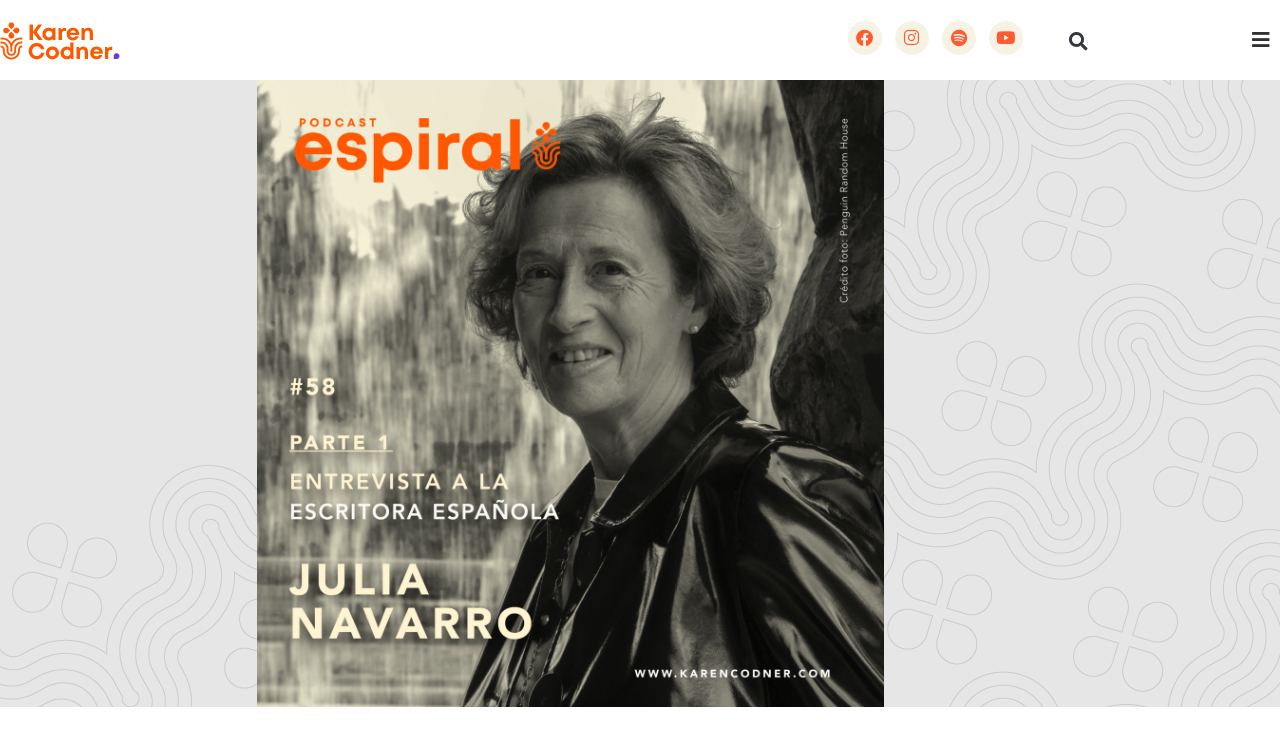

--- FILE ---
content_type: text/html; charset=UTF-8
request_url: https://karencodner.com/2021/12/20/58-entrevista-a-la-escritora-espanola-julia-navarro/
body_size: 32668
content:
<!doctype html>
<html lang="es">
<head>
	<meta charset="UTF-8">
	<meta name="viewport" content="width=device-width, initial-scale=1">
	<link rel="profile" href="https://gmpg.org/xfn/11">
	<meta name='robots' content='index, follow, max-image-preview:large, max-snippet:-1, max-video-preview:-1' />

<!-- Google Tag Manager for WordPress by gtm4wp.com -->
<script data-cfasync="false" data-pagespeed-no-defer>
	var gtm4wp_datalayer_name = "dataLayer";
	var dataLayer = dataLayer || [];

	const gtm4wp_scrollerscript_debugmode         = false;
	const gtm4wp_scrollerscript_callbacktime      = 100;
	const gtm4wp_scrollerscript_readerlocation    = 150;
	const gtm4wp_scrollerscript_contentelementid  = "content";
	const gtm4wp_scrollerscript_scannertime       = 60;
</script>
<!-- End Google Tag Manager for WordPress by gtm4wp.com -->
	<!-- This site is optimized with the Yoast SEO plugin v26.4 - https://yoast.com/wordpress/plugins/seo/ -->
	<title>#58 Entrevista a la escritora española Julia Navarro - Karen Codner</title>
	<link rel="canonical" href="https://karencodner.com/2021/12/20/58-entrevista-a-la-escritora-espanola-julia-navarro/" />
	<meta property="og:locale" content="es_ES" />
	<meta property="og:type" content="article" />
	<meta property="og:title" content="#58 Entrevista a la escritora española Julia Navarro - Karen Codner" />
	<meta property="og:description" content="🎧 Escucha mi podcast aquí 👇 Hola, hola ¿cómo estás? Soy Karen Codner, periodista y escritora, te doy la bienvenida al programa #58 de Espiral, tu podcast de literatura y creatividad. Emocionada es poco, jamás imaginé tener el honor de entrevistar a Julia Navarro, escritora española de gran trayectoria, con siete novelas publicadas y súper [&hellip;]" />
	<meta property="og:url" content="https://karencodner.com/2021/12/20/58-entrevista-a-la-escritora-espanola-julia-navarro/" />
	<meta property="og:site_name" content="Karen Codner" />
	<meta property="article:published_time" content="2021-12-20T13:21:49+00:00" />
	<meta property="og:image" content="https://karencodner.com/wp-content/uploads/2021/12/1-Podcast_Espiral_JuliaNavarro_16Dic-02-1024x1024.png" />
	<meta property="og:image:width" content="1024" />
	<meta property="og:image:height" content="1024" />
	<meta property="og:image:type" content="image/png" />
	<meta name="author" content="Karen Codner" />
	<meta name="twitter:card" content="summary_large_image" />
	<meta name="twitter:label1" content="Escrito por" />
	<meta name="twitter:data1" content="Karen Codner" />
	<meta name="twitter:label2" content="Tiempo de lectura" />
	<meta name="twitter:data2" content="29 minutos" />
	<script type="application/ld+json" class="yoast-schema-graph">{"@context":"https://schema.org","@graph":[{"@type":"Article","@id":"https://karencodner.com/2021/12/20/58-entrevista-a-la-escritora-espanola-julia-navarro/#article","isPartOf":{"@id":"https://karencodner.com/2021/12/20/58-entrevista-a-la-escritora-espanola-julia-navarro/"},"author":{"name":"Karen Codner","@id":"https://karencodner.com/#/schema/person/fa2880d3e435ee36778aed68abddde59"},"headline":"#58 Entrevista a la escritora española Julia Navarro","datePublished":"2021-12-20T13:21:49+00:00","mainEntityOfPage":{"@id":"https://karencodner.com/2021/12/20/58-entrevista-a-la-escritora-espanola-julia-navarro/"},"wordCount":5746,"commentCount":0,"publisher":{"@id":"https://karencodner.com/#/schema/person/fa2880d3e435ee36778aed68abddde59"},"image":{"@id":"https://karencodner.com/2021/12/20/58-entrevista-a-la-escritora-espanola-julia-navarro/#primaryimage"},"thumbnailUrl":"https://karencodner.com/wp-content/uploads/2021/12/1-Podcast_Espiral_JuliaNavarro_16Dic-02.png","articleSection":["Entrevistas","Podcast Espiral"],"inLanguage":"es","potentialAction":[{"@type":"CommentAction","name":"Comment","target":["https://karencodner.com/2021/12/20/58-entrevista-a-la-escritora-espanola-julia-navarro/#respond"]}]},{"@type":"WebPage","@id":"https://karencodner.com/2021/12/20/58-entrevista-a-la-escritora-espanola-julia-navarro/","url":"https://karencodner.com/2021/12/20/58-entrevista-a-la-escritora-espanola-julia-navarro/","name":"#58 Entrevista a la escritora española Julia Navarro - Karen Codner","isPartOf":{"@id":"https://karencodner.com/#website"},"primaryImageOfPage":{"@id":"https://karencodner.com/2021/12/20/58-entrevista-a-la-escritora-espanola-julia-navarro/#primaryimage"},"image":{"@id":"https://karencodner.com/2021/12/20/58-entrevista-a-la-escritora-espanola-julia-navarro/#primaryimage"},"thumbnailUrl":"https://karencodner.com/wp-content/uploads/2021/12/1-Podcast_Espiral_JuliaNavarro_16Dic-02.png","datePublished":"2021-12-20T13:21:49+00:00","breadcrumb":{"@id":"https://karencodner.com/2021/12/20/58-entrevista-a-la-escritora-espanola-julia-navarro/#breadcrumb"},"inLanguage":"es","potentialAction":[{"@type":"ReadAction","target":["https://karencodner.com/2021/12/20/58-entrevista-a-la-escritora-espanola-julia-navarro/"]}]},{"@type":"ImageObject","inLanguage":"es","@id":"https://karencodner.com/2021/12/20/58-entrevista-a-la-escritora-espanola-julia-navarro/#primaryimage","url":"https://karencodner.com/wp-content/uploads/2021/12/1-Podcast_Espiral_JuliaNavarro_16Dic-02.png","contentUrl":"https://karencodner.com/wp-content/uploads/2021/12/1-Podcast_Espiral_JuliaNavarro_16Dic-02.png","width":3375,"height":3375},{"@type":"BreadcrumbList","@id":"https://karencodner.com/2021/12/20/58-entrevista-a-la-escritora-espanola-julia-navarro/#breadcrumb","itemListElement":[{"@type":"ListItem","position":1,"name":"Inicio","item":"https://karencodner.com/"},{"@type":"ListItem","position":2,"name":"Podcast Espiral","item":"https://karencodner.com/category/podcast-espiral/"},{"@type":"ListItem","position":3,"name":"Entrevistas","item":"https://karencodner.com/category/podcast-espiral/entrevistas/"},{"@type":"ListItem","position":4,"name":"#58 Entrevista a la escritora española Julia Navarro"}]},{"@type":"WebSite","@id":"https://karencodner.com/#website","url":"https://karencodner.com/","name":"Karen Codner","description":"Escritora y periodista. Conduzco Espiral, tu podcast de literatura y creatividad. Envió un boletín los domingos y dicto talleres de creación literaria y lectura","publisher":{"@id":"https://karencodner.com/#/schema/person/fa2880d3e435ee36778aed68abddde59"},"potentialAction":[{"@type":"SearchAction","target":{"@type":"EntryPoint","urlTemplate":"https://karencodner.com/?s={search_term_string}"},"query-input":{"@type":"PropertyValueSpecification","valueRequired":true,"valueName":"search_term_string"}}],"inLanguage":"es"},{"@type":["Person","Organization"],"@id":"https://karencodner.com/#/schema/person/fa2880d3e435ee36778aed68abddde59","name":"Karen Codner","image":{"@type":"ImageObject","inLanguage":"es","@id":"https://karencodner.com/#/schema/person/image/","url":"https://karencodner.com/wp-content/uploads/2021/03/KarenCodner-Logo-Web.svg","contentUrl":"https://karencodner.com/wp-content/uploads/2021/03/KarenCodner-Logo-Web.svg","width":300,"height":95,"caption":"Karen Codner"},"logo":{"@id":"https://karencodner.com/#/schema/person/image/"},"url":"https://karencodner.com/author/kcodnergmail-com/"}]}</script>
	<!-- / Yoast SEO plugin. -->


<link rel="alternate" type="application/rss+xml" title="Karen Codner &raquo; Feed" href="https://karencodner.com/feed/" />
<link rel="alternate" title="oEmbed (JSON)" type="application/json+oembed" href="https://karencodner.com/wp-json/oembed/1.0/embed?url=https%3A%2F%2Fkarencodner.com%2F2021%2F12%2F20%2F58-entrevista-a-la-escritora-espanola-julia-navarro%2F" />
<link rel="alternate" title="oEmbed (XML)" type="text/xml+oembed" href="https://karencodner.com/wp-json/oembed/1.0/embed?url=https%3A%2F%2Fkarencodner.com%2F2021%2F12%2F20%2F58-entrevista-a-la-escritora-espanola-julia-navarro%2F&#038;format=xml" />
		<!-- This site uses the Google Analytics by MonsterInsights plugin v9.11.1 - Using Analytics tracking - https://www.monsterinsights.com/ -->
							<script src="//www.googletagmanager.com/gtag/js?id=G-BC46TB9WTX"  data-cfasync="false" data-wpfc-render="false" async></script>
			<script data-cfasync="false" data-wpfc-render="false">
				var mi_version = '9.11.1';
				var mi_track_user = true;
				var mi_no_track_reason = '';
								var MonsterInsightsDefaultLocations = {"page_location":"https:\/\/karencodner.com\/2021\/12\/20\/58-entrevista-a-la-escritora-espanola-julia-navarro\/"};
								if ( typeof MonsterInsightsPrivacyGuardFilter === 'function' ) {
					var MonsterInsightsLocations = (typeof MonsterInsightsExcludeQuery === 'object') ? MonsterInsightsPrivacyGuardFilter( MonsterInsightsExcludeQuery ) : MonsterInsightsPrivacyGuardFilter( MonsterInsightsDefaultLocations );
				} else {
					var MonsterInsightsLocations = (typeof MonsterInsightsExcludeQuery === 'object') ? MonsterInsightsExcludeQuery : MonsterInsightsDefaultLocations;
				}

								var disableStrs = [
										'ga-disable-G-BC46TB9WTX',
									];

				/* Function to detect opted out users */
				function __gtagTrackerIsOptedOut() {
					for (var index = 0; index < disableStrs.length; index++) {
						if (document.cookie.indexOf(disableStrs[index] + '=true') > -1) {
							return true;
						}
					}

					return false;
				}

				/* Disable tracking if the opt-out cookie exists. */
				if (__gtagTrackerIsOptedOut()) {
					for (var index = 0; index < disableStrs.length; index++) {
						window[disableStrs[index]] = true;
					}
				}

				/* Opt-out function */
				function __gtagTrackerOptout() {
					for (var index = 0; index < disableStrs.length; index++) {
						document.cookie = disableStrs[index] + '=true; expires=Thu, 31 Dec 2099 23:59:59 UTC; path=/';
						window[disableStrs[index]] = true;
					}
				}

				if ('undefined' === typeof gaOptout) {
					function gaOptout() {
						__gtagTrackerOptout();
					}
				}
								window.dataLayer = window.dataLayer || [];

				window.MonsterInsightsDualTracker = {
					helpers: {},
					trackers: {},
				};
				if (mi_track_user) {
					function __gtagDataLayer() {
						dataLayer.push(arguments);
					}

					function __gtagTracker(type, name, parameters) {
						if (!parameters) {
							parameters = {};
						}

						if (parameters.send_to) {
							__gtagDataLayer.apply(null, arguments);
							return;
						}

						if (type === 'event') {
														parameters.send_to = monsterinsights_frontend.v4_id;
							var hookName = name;
							if (typeof parameters['event_category'] !== 'undefined') {
								hookName = parameters['event_category'] + ':' + name;
							}

							if (typeof MonsterInsightsDualTracker.trackers[hookName] !== 'undefined') {
								MonsterInsightsDualTracker.trackers[hookName](parameters);
							} else {
								__gtagDataLayer('event', name, parameters);
							}
							
						} else {
							__gtagDataLayer.apply(null, arguments);
						}
					}

					__gtagTracker('js', new Date());
					__gtagTracker('set', {
						'developer_id.dZGIzZG': true,
											});
					if ( MonsterInsightsLocations.page_location ) {
						__gtagTracker('set', MonsterInsightsLocations);
					}
										__gtagTracker('config', 'G-BC46TB9WTX', {"forceSSL":"true","link_attribution":"true"} );
										window.gtag = __gtagTracker;										(function () {
						/* https://developers.google.com/analytics/devguides/collection/analyticsjs/ */
						/* ga and __gaTracker compatibility shim. */
						var noopfn = function () {
							return null;
						};
						var newtracker = function () {
							return new Tracker();
						};
						var Tracker = function () {
							return null;
						};
						var p = Tracker.prototype;
						p.get = noopfn;
						p.set = noopfn;
						p.send = function () {
							var args = Array.prototype.slice.call(arguments);
							args.unshift('send');
							__gaTracker.apply(null, args);
						};
						var __gaTracker = function () {
							var len = arguments.length;
							if (len === 0) {
								return;
							}
							var f = arguments[len - 1];
							if (typeof f !== 'object' || f === null || typeof f.hitCallback !== 'function') {
								if ('send' === arguments[0]) {
									var hitConverted, hitObject = false, action;
									if ('event' === arguments[1]) {
										if ('undefined' !== typeof arguments[3]) {
											hitObject = {
												'eventAction': arguments[3],
												'eventCategory': arguments[2],
												'eventLabel': arguments[4],
												'value': arguments[5] ? arguments[5] : 1,
											}
										}
									}
									if ('pageview' === arguments[1]) {
										if ('undefined' !== typeof arguments[2]) {
											hitObject = {
												'eventAction': 'page_view',
												'page_path': arguments[2],
											}
										}
									}
									if (typeof arguments[2] === 'object') {
										hitObject = arguments[2];
									}
									if (typeof arguments[5] === 'object') {
										Object.assign(hitObject, arguments[5]);
									}
									if ('undefined' !== typeof arguments[1].hitType) {
										hitObject = arguments[1];
										if ('pageview' === hitObject.hitType) {
											hitObject.eventAction = 'page_view';
										}
									}
									if (hitObject) {
										action = 'timing' === arguments[1].hitType ? 'timing_complete' : hitObject.eventAction;
										hitConverted = mapArgs(hitObject);
										__gtagTracker('event', action, hitConverted);
									}
								}
								return;
							}

							function mapArgs(args) {
								var arg, hit = {};
								var gaMap = {
									'eventCategory': 'event_category',
									'eventAction': 'event_action',
									'eventLabel': 'event_label',
									'eventValue': 'event_value',
									'nonInteraction': 'non_interaction',
									'timingCategory': 'event_category',
									'timingVar': 'name',
									'timingValue': 'value',
									'timingLabel': 'event_label',
									'page': 'page_path',
									'location': 'page_location',
									'title': 'page_title',
									'referrer' : 'page_referrer',
								};
								for (arg in args) {
																		if (!(!args.hasOwnProperty(arg) || !gaMap.hasOwnProperty(arg))) {
										hit[gaMap[arg]] = args[arg];
									} else {
										hit[arg] = args[arg];
									}
								}
								return hit;
							}

							try {
								f.hitCallback();
							} catch (ex) {
							}
						};
						__gaTracker.create = newtracker;
						__gaTracker.getByName = newtracker;
						__gaTracker.getAll = function () {
							return [];
						};
						__gaTracker.remove = noopfn;
						__gaTracker.loaded = true;
						window['__gaTracker'] = __gaTracker;
					})();
									} else {
										console.log("");
					(function () {
						function __gtagTracker() {
							return null;
						}

						window['__gtagTracker'] = __gtagTracker;
						window['gtag'] = __gtagTracker;
					})();
									}
			</script>
							<!-- / Google Analytics by MonsterInsights -->
		<style id='wp-img-auto-sizes-contain-inline-css'>
img:is([sizes=auto i],[sizes^="auto," i]){contain-intrinsic-size:3000px 1500px}
/*# sourceURL=wp-img-auto-sizes-contain-inline-css */
</style>
<link rel='stylesheet' id='hello-elementor-theme-style-css' href='https://karencodner.com/wp-content/themes/hello-elementor/assets/css/theme.css?ver=3.4.5-b-modified-1763990297' media='all' />
<link rel='stylesheet' id='jet-menu-hello-css' href='https://karencodner.com/wp-content/plugins/jet-menu/integration/themes/hello-elementor/assets/css/style.css?ver=2.4.4-b-modified-1712243444' media='all' />
<style id='wp-emoji-styles-inline-css'>

	img.wp-smiley, img.emoji {
		display: inline !important;
		border: none !important;
		box-shadow: none !important;
		height: 1em !important;
		width: 1em !important;
		margin: 0 0.07em !important;
		vertical-align: -0.1em !important;
		background: none !important;
		padding: 0 !important;
	}
/*# sourceURL=wp-emoji-styles-inline-css */
</style>
<link rel='stylesheet' id='wp-block-library-css' href='https://karencodner.com/wp-includes/css/dist/block-library/style.min.css?ver=6.9' media='all' />
<style id='safe-svg-svg-icon-style-inline-css'>
.safe-svg-cover{text-align:center}.safe-svg-cover .safe-svg-inside{display:inline-block;max-width:100%}.safe-svg-cover svg{fill:currentColor;height:100%;max-height:100%;max-width:100%;width:100%}

/*# sourceURL=https://karencodner.com/wp-content/plugins/safe-svg/dist/safe-svg-block-frontend.css */
</style>
<style id='global-styles-inline-css'>
:root{--wp--preset--aspect-ratio--square: 1;--wp--preset--aspect-ratio--4-3: 4/3;--wp--preset--aspect-ratio--3-4: 3/4;--wp--preset--aspect-ratio--3-2: 3/2;--wp--preset--aspect-ratio--2-3: 2/3;--wp--preset--aspect-ratio--16-9: 16/9;--wp--preset--aspect-ratio--9-16: 9/16;--wp--preset--color--black: #000000;--wp--preset--color--cyan-bluish-gray: #abb8c3;--wp--preset--color--white: #ffffff;--wp--preset--color--pale-pink: #f78da7;--wp--preset--color--vivid-red: #cf2e2e;--wp--preset--color--luminous-vivid-orange: #ff6900;--wp--preset--color--luminous-vivid-amber: #fcb900;--wp--preset--color--light-green-cyan: #7bdcb5;--wp--preset--color--vivid-green-cyan: #00d084;--wp--preset--color--pale-cyan-blue: #8ed1fc;--wp--preset--color--vivid-cyan-blue: #0693e3;--wp--preset--color--vivid-purple: #9b51e0;--wp--preset--gradient--vivid-cyan-blue-to-vivid-purple: linear-gradient(135deg,rgb(6,147,227) 0%,rgb(155,81,224) 100%);--wp--preset--gradient--light-green-cyan-to-vivid-green-cyan: linear-gradient(135deg,rgb(122,220,180) 0%,rgb(0,208,130) 100%);--wp--preset--gradient--luminous-vivid-amber-to-luminous-vivid-orange: linear-gradient(135deg,rgb(252,185,0) 0%,rgb(255,105,0) 100%);--wp--preset--gradient--luminous-vivid-orange-to-vivid-red: linear-gradient(135deg,rgb(255,105,0) 0%,rgb(207,46,46) 100%);--wp--preset--gradient--very-light-gray-to-cyan-bluish-gray: linear-gradient(135deg,rgb(238,238,238) 0%,rgb(169,184,195) 100%);--wp--preset--gradient--cool-to-warm-spectrum: linear-gradient(135deg,rgb(74,234,220) 0%,rgb(151,120,209) 20%,rgb(207,42,186) 40%,rgb(238,44,130) 60%,rgb(251,105,98) 80%,rgb(254,248,76) 100%);--wp--preset--gradient--blush-light-purple: linear-gradient(135deg,rgb(255,206,236) 0%,rgb(152,150,240) 100%);--wp--preset--gradient--blush-bordeaux: linear-gradient(135deg,rgb(254,205,165) 0%,rgb(254,45,45) 50%,rgb(107,0,62) 100%);--wp--preset--gradient--luminous-dusk: linear-gradient(135deg,rgb(255,203,112) 0%,rgb(199,81,192) 50%,rgb(65,88,208) 100%);--wp--preset--gradient--pale-ocean: linear-gradient(135deg,rgb(255,245,203) 0%,rgb(182,227,212) 50%,rgb(51,167,181) 100%);--wp--preset--gradient--electric-grass: linear-gradient(135deg,rgb(202,248,128) 0%,rgb(113,206,126) 100%);--wp--preset--gradient--midnight: linear-gradient(135deg,rgb(2,3,129) 0%,rgb(40,116,252) 100%);--wp--preset--font-size--small: 13px;--wp--preset--font-size--medium: 20px;--wp--preset--font-size--large: 36px;--wp--preset--font-size--x-large: 42px;--wp--preset--spacing--20: 0.44rem;--wp--preset--spacing--30: 0.67rem;--wp--preset--spacing--40: 1rem;--wp--preset--spacing--50: 1.5rem;--wp--preset--spacing--60: 2.25rem;--wp--preset--spacing--70: 3.38rem;--wp--preset--spacing--80: 5.06rem;--wp--preset--shadow--natural: 6px 6px 9px rgba(0, 0, 0, 0.2);--wp--preset--shadow--deep: 12px 12px 50px rgba(0, 0, 0, 0.4);--wp--preset--shadow--sharp: 6px 6px 0px rgba(0, 0, 0, 0.2);--wp--preset--shadow--outlined: 6px 6px 0px -3px rgb(255, 255, 255), 6px 6px rgb(0, 0, 0);--wp--preset--shadow--crisp: 6px 6px 0px rgb(0, 0, 0);}:root { --wp--style--global--content-size: 800px;--wp--style--global--wide-size: 1200px; }:where(body) { margin: 0; }.wp-site-blocks > .alignleft { float: left; margin-right: 2em; }.wp-site-blocks > .alignright { float: right; margin-left: 2em; }.wp-site-blocks > .aligncenter { justify-content: center; margin-left: auto; margin-right: auto; }:where(.wp-site-blocks) > * { margin-block-start: 24px; margin-block-end: 0; }:where(.wp-site-blocks) > :first-child { margin-block-start: 0; }:where(.wp-site-blocks) > :last-child { margin-block-end: 0; }:root { --wp--style--block-gap: 24px; }:root :where(.is-layout-flow) > :first-child{margin-block-start: 0;}:root :where(.is-layout-flow) > :last-child{margin-block-end: 0;}:root :where(.is-layout-flow) > *{margin-block-start: 24px;margin-block-end: 0;}:root :where(.is-layout-constrained) > :first-child{margin-block-start: 0;}:root :where(.is-layout-constrained) > :last-child{margin-block-end: 0;}:root :where(.is-layout-constrained) > *{margin-block-start: 24px;margin-block-end: 0;}:root :where(.is-layout-flex){gap: 24px;}:root :where(.is-layout-grid){gap: 24px;}.is-layout-flow > .alignleft{float: left;margin-inline-start: 0;margin-inline-end: 2em;}.is-layout-flow > .alignright{float: right;margin-inline-start: 2em;margin-inline-end: 0;}.is-layout-flow > .aligncenter{margin-left: auto !important;margin-right: auto !important;}.is-layout-constrained > .alignleft{float: left;margin-inline-start: 0;margin-inline-end: 2em;}.is-layout-constrained > .alignright{float: right;margin-inline-start: 2em;margin-inline-end: 0;}.is-layout-constrained > .aligncenter{margin-left: auto !important;margin-right: auto !important;}.is-layout-constrained > :where(:not(.alignleft):not(.alignright):not(.alignfull)){max-width: var(--wp--style--global--content-size);margin-left: auto !important;margin-right: auto !important;}.is-layout-constrained > .alignwide{max-width: var(--wp--style--global--wide-size);}body .is-layout-flex{display: flex;}.is-layout-flex{flex-wrap: wrap;align-items: center;}.is-layout-flex > :is(*, div){margin: 0;}body .is-layout-grid{display: grid;}.is-layout-grid > :is(*, div){margin: 0;}body{padding-top: 0px;padding-right: 0px;padding-bottom: 0px;padding-left: 0px;}a:where(:not(.wp-element-button)){text-decoration: underline;}:root :where(.wp-element-button, .wp-block-button__link){background-color: #32373c;border-width: 0;color: #fff;font-family: inherit;font-size: inherit;font-style: inherit;font-weight: inherit;letter-spacing: inherit;line-height: inherit;padding-top: calc(0.667em + 2px);padding-right: calc(1.333em + 2px);padding-bottom: calc(0.667em + 2px);padding-left: calc(1.333em + 2px);text-decoration: none;text-transform: inherit;}.has-black-color{color: var(--wp--preset--color--black) !important;}.has-cyan-bluish-gray-color{color: var(--wp--preset--color--cyan-bluish-gray) !important;}.has-white-color{color: var(--wp--preset--color--white) !important;}.has-pale-pink-color{color: var(--wp--preset--color--pale-pink) !important;}.has-vivid-red-color{color: var(--wp--preset--color--vivid-red) !important;}.has-luminous-vivid-orange-color{color: var(--wp--preset--color--luminous-vivid-orange) !important;}.has-luminous-vivid-amber-color{color: var(--wp--preset--color--luminous-vivid-amber) !important;}.has-light-green-cyan-color{color: var(--wp--preset--color--light-green-cyan) !important;}.has-vivid-green-cyan-color{color: var(--wp--preset--color--vivid-green-cyan) !important;}.has-pale-cyan-blue-color{color: var(--wp--preset--color--pale-cyan-blue) !important;}.has-vivid-cyan-blue-color{color: var(--wp--preset--color--vivid-cyan-blue) !important;}.has-vivid-purple-color{color: var(--wp--preset--color--vivid-purple) !important;}.has-black-background-color{background-color: var(--wp--preset--color--black) !important;}.has-cyan-bluish-gray-background-color{background-color: var(--wp--preset--color--cyan-bluish-gray) !important;}.has-white-background-color{background-color: var(--wp--preset--color--white) !important;}.has-pale-pink-background-color{background-color: var(--wp--preset--color--pale-pink) !important;}.has-vivid-red-background-color{background-color: var(--wp--preset--color--vivid-red) !important;}.has-luminous-vivid-orange-background-color{background-color: var(--wp--preset--color--luminous-vivid-orange) !important;}.has-luminous-vivid-amber-background-color{background-color: var(--wp--preset--color--luminous-vivid-amber) !important;}.has-light-green-cyan-background-color{background-color: var(--wp--preset--color--light-green-cyan) !important;}.has-vivid-green-cyan-background-color{background-color: var(--wp--preset--color--vivid-green-cyan) !important;}.has-pale-cyan-blue-background-color{background-color: var(--wp--preset--color--pale-cyan-blue) !important;}.has-vivid-cyan-blue-background-color{background-color: var(--wp--preset--color--vivid-cyan-blue) !important;}.has-vivid-purple-background-color{background-color: var(--wp--preset--color--vivid-purple) !important;}.has-black-border-color{border-color: var(--wp--preset--color--black) !important;}.has-cyan-bluish-gray-border-color{border-color: var(--wp--preset--color--cyan-bluish-gray) !important;}.has-white-border-color{border-color: var(--wp--preset--color--white) !important;}.has-pale-pink-border-color{border-color: var(--wp--preset--color--pale-pink) !important;}.has-vivid-red-border-color{border-color: var(--wp--preset--color--vivid-red) !important;}.has-luminous-vivid-orange-border-color{border-color: var(--wp--preset--color--luminous-vivid-orange) !important;}.has-luminous-vivid-amber-border-color{border-color: var(--wp--preset--color--luminous-vivid-amber) !important;}.has-light-green-cyan-border-color{border-color: var(--wp--preset--color--light-green-cyan) !important;}.has-vivid-green-cyan-border-color{border-color: var(--wp--preset--color--vivid-green-cyan) !important;}.has-pale-cyan-blue-border-color{border-color: var(--wp--preset--color--pale-cyan-blue) !important;}.has-vivid-cyan-blue-border-color{border-color: var(--wp--preset--color--vivid-cyan-blue) !important;}.has-vivid-purple-border-color{border-color: var(--wp--preset--color--vivid-purple) !important;}.has-vivid-cyan-blue-to-vivid-purple-gradient-background{background: var(--wp--preset--gradient--vivid-cyan-blue-to-vivid-purple) !important;}.has-light-green-cyan-to-vivid-green-cyan-gradient-background{background: var(--wp--preset--gradient--light-green-cyan-to-vivid-green-cyan) !important;}.has-luminous-vivid-amber-to-luminous-vivid-orange-gradient-background{background: var(--wp--preset--gradient--luminous-vivid-amber-to-luminous-vivid-orange) !important;}.has-luminous-vivid-orange-to-vivid-red-gradient-background{background: var(--wp--preset--gradient--luminous-vivid-orange-to-vivid-red) !important;}.has-very-light-gray-to-cyan-bluish-gray-gradient-background{background: var(--wp--preset--gradient--very-light-gray-to-cyan-bluish-gray) !important;}.has-cool-to-warm-spectrum-gradient-background{background: var(--wp--preset--gradient--cool-to-warm-spectrum) !important;}.has-blush-light-purple-gradient-background{background: var(--wp--preset--gradient--blush-light-purple) !important;}.has-blush-bordeaux-gradient-background{background: var(--wp--preset--gradient--blush-bordeaux) !important;}.has-luminous-dusk-gradient-background{background: var(--wp--preset--gradient--luminous-dusk) !important;}.has-pale-ocean-gradient-background{background: var(--wp--preset--gradient--pale-ocean) !important;}.has-electric-grass-gradient-background{background: var(--wp--preset--gradient--electric-grass) !important;}.has-midnight-gradient-background{background: var(--wp--preset--gradient--midnight) !important;}.has-small-font-size{font-size: var(--wp--preset--font-size--small) !important;}.has-medium-font-size{font-size: var(--wp--preset--font-size--medium) !important;}.has-large-font-size{font-size: var(--wp--preset--font-size--large) !important;}.has-x-large-font-size{font-size: var(--wp--preset--font-size--x-large) !important;}
:root :where(.wp-block-pullquote){font-size: 1.5em;line-height: 1.6;}
/*# sourceURL=global-styles-inline-css */
</style>
<link rel='stylesheet' id='contact-form-7-css' href='https://karencodner.com/wp-content/plugins/contact-form-7/includes/css/styles.css?ver=6.1.3-b-modified-1763986724' media='all' />
<link rel='stylesheet' id='hello-elementor-css' href='https://karencodner.com/wp-content/themes/hello-elementor/assets/css/reset.css?ver=3.4.5-b-modified-1763990297' media='all' />
<link rel='stylesheet' id='hello-elementor-header-footer-css' href='https://karencodner.com/wp-content/themes/hello-elementor/assets/css/header-footer.css?ver=3.4.5-b-modified-1763990297' media='all' />
<link rel='stylesheet' id='font-awesome-all-css' href='https://karencodner.com/wp-content/plugins/jet-menu/assets/public/lib/font-awesome/css/all.min.css?ver=5.12.0-b-modified-1712243444' media='all' />
<link rel='stylesheet' id='font-awesome-v4-shims-css' href='https://karencodner.com/wp-content/plugins/jet-menu/assets/public/lib/font-awesome/css/v4-shims.min.css?ver=5.12.0-b-modified-1712243444' media='all' />
<link rel='stylesheet' id='jet-menu-public-styles-css' href='https://karencodner.com/wp-content/plugins/jet-menu/assets/public/css/public.css?ver=2.4.4-b-modified-1712243444' media='all' />
<link rel='stylesheet' id='jet-menu-general-css' href='https://karencodner.com/wp-content/uploads/jet-menu/jet-menu-general.css?ver=6.9-b-modified-1622680778' media='all' />
<link rel='stylesheet' id='elementor-frontend-css' href='https://karencodner.com/wp-content/plugins/elementor/assets/css/frontend.min.css?ver=3.34.1-b-modified-1767817036' media='all' />
<link rel='stylesheet' id='widget-image-css' href='https://karencodner.com/wp-content/plugins/elementor/assets/css/widget-image.min.css?ver=3.34.1-b-modified-1767817036' media='all' />
<link rel='stylesheet' id='widget-social-icons-css' href='https://karencodner.com/wp-content/plugins/elementor/assets/css/widget-social-icons.min.css?ver=3.34.1-b-modified-1767817036' media='all' />
<link rel='stylesheet' id='e-apple-webkit-css' href='https://karencodner.com/wp-content/plugins/elementor/assets/css/conditionals/apple-webkit.min.css?ver=3.34.1-b-modified-1767817036' media='all' />
<link rel='stylesheet' id='widget-search-form-css' href='https://karencodner.com/wp-content/plugins/elementor-pro/assets/css/widget-search-form.min.css?ver=3.33.1-b-modified-1763986986' media='all' />
<link rel='stylesheet' id='elementor-icons-shared-0-css' href='https://karencodner.com/wp-content/plugins/elementor/assets/lib/font-awesome/css/fontawesome.min.css?ver=5.15.3-b-modified-1767817037' media='all' />
<link rel='stylesheet' id='elementor-icons-fa-solid-css' href='https://karencodner.com/wp-content/plugins/elementor/assets/lib/font-awesome/css/solid.min.css?ver=5.15.3-b-modified-1767817037' media='all' />
<link rel='stylesheet' id='e-sticky-css' href='https://karencodner.com/wp-content/plugins/elementor-pro/assets/css/modules/sticky.min.css?ver=3.33.1-b-modified-1763986986' media='all' />
<link rel='stylesheet' id='e-motion-fx-css' href='https://karencodner.com/wp-content/plugins/elementor-pro/assets/css/modules/motion-fx.min.css?ver=3.33.1-b-modified-1763986986' media='all' />
<link rel='stylesheet' id='widget-heading-css' href='https://karencodner.com/wp-content/plugins/elementor/assets/css/widget-heading.min.css?ver=3.34.1-b-modified-1767817036' media='all' />
<link rel='stylesheet' id='e-animation-grow-css' href='https://karencodner.com/wp-content/plugins/elementor/assets/lib/animations/styles/e-animation-grow.min.css?ver=3.34.1-b-modified-1767817037' media='all' />
<link rel='stylesheet' id='e-animation-fadeIn-css' href='https://karencodner.com/wp-content/plugins/elementor/assets/lib/animations/styles/fadeIn.min.css?ver=3.34.1-b-modified-1767817037' media='all' />
<link rel='stylesheet' id='widget-form-css' href='https://karencodner.com/wp-content/plugins/elementor-pro/assets/css/widget-form.min.css?ver=3.33.1-b-modified-1763986986' media='all' />
<link rel='stylesheet' id='widget-icon-list-css' href='https://karencodner.com/wp-content/plugins/elementor/assets/css/widget-icon-list.min.css?ver=3.34.1-b-modified-1767817036' media='all' />
<link rel='stylesheet' id='widget-post-info-css' href='https://karencodner.com/wp-content/plugins/elementor-pro/assets/css/widget-post-info.min.css?ver=3.33.1-b-modified-1763986986' media='all' />
<link rel='stylesheet' id='elementor-icons-fa-regular-css' href='https://karencodner.com/wp-content/plugins/elementor/assets/lib/font-awesome/css/regular.min.css?ver=5.15.3-b-modified-1767817037' media='all' />
<link rel='stylesheet' id='widget-share-buttons-css' href='https://karencodner.com/wp-content/plugins/elementor-pro/assets/css/widget-share-buttons.min.css?ver=3.33.1-b-modified-1763986986' media='all' />
<link rel='stylesheet' id='elementor-icons-fa-brands-css' href='https://karencodner.com/wp-content/plugins/elementor/assets/lib/font-awesome/css/brands.min.css?ver=5.15.3-b-modified-1767817037' media='all' />
<link rel='stylesheet' id='widget-post-navigation-css' href='https://karencodner.com/wp-content/plugins/elementor-pro/assets/css/widget-post-navigation.min.css?ver=3.33.1-b-modified-1763986986' media='all' />
<link rel='stylesheet' id='widget-social-css' href='https://karencodner.com/wp-content/plugins/elementor-pro/assets/css/widget-social.min.css?ver=3.33.1-b-modified-1763986986' media='all' />
<link rel='stylesheet' id='widget-posts-css' href='https://karencodner.com/wp-content/plugins/elementor-pro/assets/css/widget-posts.min.css?ver=3.33.1-b-modified-1763986986' media='all' />
<link rel='stylesheet' id='elementor-icons-css' href='https://karencodner.com/wp-content/plugins/elementor/assets/lib/eicons/css/elementor-icons.min.css?ver=5.45.0-b-modified-1767817037' media='all' />
<link rel='stylesheet' id='elementor-post-212-css' href='https://karencodner.com/wp-content/uploads/elementor/css/post-212.css?ver=1768249229' media='all' />
<link rel='stylesheet' id='elementor-post-943-css' href='https://karencodner.com/wp-content/uploads/elementor/css/post-943.css?ver=1768249229' media='all' />
<link rel='stylesheet' id='elementor-post-937-css' href='https://karencodner.com/wp-content/uploads/elementor/css/post-937.css?ver=1768249229' media='all' />
<link rel='stylesheet' id='elementor-post-978-css' href='https://karencodner.com/wp-content/uploads/elementor/css/post-978.css?ver=1768249608' media='all' />
<link rel='stylesheet' id='eael-general-css' href='https://karencodner.com/wp-content/plugins/essential-addons-for-elementor-lite/assets/front-end/css/view/general.min.css?ver=6.5.1-b-modified-1763990278' media='all' />
<link rel='stylesheet' id='elementor-gf-local-dmseriftext-css' href='http://karencodner.com/wp-content/uploads/elementor/google-fonts/css/dmseriftext.css?ver=1742242673' media='all' />
<link rel='stylesheet' id='elementor-gf-local-dmserifdisplay-css' href='http://karencodner.com/wp-content/uploads/elementor/google-fonts/css/dmserifdisplay.css?ver=1742242675' media='all' />
<link rel='stylesheet' id='elementor-gf-local-raleway-css' href='http://karencodner.com/wp-content/uploads/elementor/google-fonts/css/raleway.css?ver=1742242688' media='all' />
<link rel='stylesheet' id='elementor-gf-local-poppins-css' href='http://karencodner.com/wp-content/uploads/elementor/google-fonts/css/poppins.css?ver=1742242692' media='all' />
<script src="https://karencodner.com/wp-content/plugins/google-analytics-for-wordpress/assets/js/frontend-gtag.min.js?ver=9.11.1-b-modified-1767730560" id="monsterinsights-frontend-script-js" async data-wp-strategy="async"></script>
<script data-cfasync="false" data-wpfc-render="false" id='monsterinsights-frontend-script-js-extra'>var monsterinsights_frontend = {"js_events_tracking":"true","download_extensions":"doc,pdf,ppt,zip,xls,docx,pptx,xlsx","inbound_paths":"[{\"path\":\"\\\/go\\\/\",\"label\":\"affiliate\"},{\"path\":\"\\\/recommend\\\/\",\"label\":\"affiliate\"}]","home_url":"https:\/\/karencodner.com","hash_tracking":"false","v4_id":"G-BC46TB9WTX"};</script>
<script src="https://karencodner.com/wp-content/plugins/duracelltomi-google-tag-manager/dist/js/analytics-talk-content-tracking.js?ver=1.22.1-b-modified-1758987556" id="gtm4wp-scroll-tracking-js"></script>
<script src="https://karencodner.com/wp-includes/js/jquery/jquery.min.js?ver=3.7.1" id="jquery-core-js"></script>
<script src="https://karencodner.com/wp-includes/js/jquery/jquery-migrate.min.js?ver=3.4.1" id="jquery-migrate-js"></script>
<link rel="https://api.w.org/" href="https://karencodner.com/wp-json/" /><link rel="alternate" title="JSON" type="application/json" href="https://karencodner.com/wp-json/wp/v2/posts/3603" /><link rel='shortlink' href='https://karencodner.com/?p=3603' />

		<!-- GA Google Analytics @ https://m0n.co/ga -->
		<script async src="https://www.googletagmanager.com/gtag/js?id=G-RDPLGG7ZE4"></script>
		<script>
			window.dataLayer = window.dataLayer || [];
			function gtag(){dataLayer.push(arguments);}
			gtag('js', new Date());
			gtag('config', 'G-RDPLGG7ZE4');
		</script>

	
<!-- Google Tag Manager for WordPress by gtm4wp.com -->
<!-- GTM Container placement set to footer -->
<script data-cfasync="false" data-pagespeed-no-defer>
	var dataLayer_content = {"pagePostType":"post","pagePostType2":"single-post","pageCategory":["entrevistas","podcast-espiral"],"pagePostAuthor":"Karen Codner"};
	dataLayer.push( dataLayer_content );
</script>
<script data-cfasync="false" data-pagespeed-no-defer>
(function(w,d,s,l,i){w[l]=w[l]||[];w[l].push({'gtm.start':
new Date().getTime(),event:'gtm.js'});var f=d.getElementsByTagName(s)[0],
j=d.createElement(s),dl=l!='dataLayer'?'&l='+l:'';j.async=true;j.src=
'//www.googletagmanager.com/gtm.js?id='+i+dl;f.parentNode.insertBefore(j,f);
})(window,document,'script','dataLayer','GTM-TPP75BN');
</script>
<!-- End Google Tag Manager for WordPress by gtm4wp.com --><meta name="generator" content="Elementor 3.34.1; features: additional_custom_breakpoints; settings: css_print_method-external, google_font-enabled, font_display-auto">
			<style>
				.e-con.e-parent:nth-of-type(n+4):not(.e-lazyloaded):not(.e-no-lazyload),
				.e-con.e-parent:nth-of-type(n+4):not(.e-lazyloaded):not(.e-no-lazyload) * {
					background-image: none !important;
				}
				@media screen and (max-height: 1024px) {
					.e-con.e-parent:nth-of-type(n+3):not(.e-lazyloaded):not(.e-no-lazyload),
					.e-con.e-parent:nth-of-type(n+3):not(.e-lazyloaded):not(.e-no-lazyload) * {
						background-image: none !important;
					}
				}
				@media screen and (max-height: 640px) {
					.e-con.e-parent:nth-of-type(n+2):not(.e-lazyloaded):not(.e-no-lazyload),
					.e-con.e-parent:nth-of-type(n+2):not(.e-lazyloaded):not(.e-no-lazyload) * {
						background-image: none !important;
					}
				}
			</style>
			<link rel="icon" href="https://karencodner.com/wp-content/uploads/2021/01/cropped-favicon-KC-32x32.png" sizes="32x32" />
<link rel="icon" href="https://karencodner.com/wp-content/uploads/2021/01/cropped-favicon-KC-192x192.png" sizes="192x192" />
<link rel="apple-touch-icon" href="https://karencodner.com/wp-content/uploads/2021/01/cropped-favicon-KC-180x180.png" />
<meta name="msapplication-TileImage" content="https://karencodner.com/wp-content/uploads/2021/01/cropped-favicon-KC-270x270.png" />
</head>
<body class="wp-singular post-template-default single single-post postid-3603 single-format-standard wp-custom-logo wp-embed-responsive wp-theme-hello-elementor hello-elementor-default jet-desktop-menu-active elementor-default elementor-kit-212 elementor-page-978">


<a class="skip-link screen-reader-text" href="#content">Ir al contenido</a>

		<header data-elementor-type="header" data-elementor-id="943" class="elementor elementor-943 elementor-location-header" data-elementor-post-type="elementor_library">
					<section class="elementor-section elementor-top-section elementor-element elementor-element-23e1ad6b elementor-section-height-min-height elementor-section-content-middle elementor-section-boxed elementor-section-height-default elementor-section-items-middle" data-id="23e1ad6b" data-element_type="section" data-settings="{&quot;background_background&quot;:&quot;classic&quot;,&quot;background_motion_fx_motion_fx_scrolling&quot;:&quot;yes&quot;,&quot;sticky&quot;:&quot;top&quot;,&quot;background_motion_fx_devices&quot;:[&quot;desktop&quot;,&quot;tablet&quot;,&quot;mobile&quot;],&quot;sticky_on&quot;:[&quot;desktop&quot;,&quot;tablet&quot;,&quot;mobile&quot;],&quot;sticky_offset&quot;:0,&quot;sticky_effects_offset&quot;:0,&quot;sticky_anchor_link_offset&quot;:0}">
						<div class="elementor-container elementor-column-gap-default">
					<div class="elementor-column elementor-col-20 elementor-top-column elementor-element elementor-element-5d56335b" data-id="5d56335b" data-element_type="column">
			<div class="elementor-widget-wrap elementor-element-populated">
						<div class="elementor-element elementor-element-757d45cd elementor-widget elementor-widget-theme-site-logo elementor-widget-image" data-id="757d45cd" data-element_type="widget" data-widget_type="theme-site-logo.default">
				<div class="elementor-widget-container">
											<a href="https://karencodner.com">
			<img width="300" height="95" src="https://karencodner.com/wp-content/uploads/2021/03/KarenCodner-Logo-Web.svg" class="attachment-full size-full wp-image-1630" alt="" />				</a>
											</div>
				</div>
					</div>
		</div>
				<div class="elementor-column elementor-col-20 elementor-top-column elementor-element elementor-element-eee0a49 elementor-hidden-phone" data-id="eee0a49" data-element_type="column">
			<div class="elementor-widget-wrap elementor-element-populated">
						<div class="elementor-element elementor-element-fde961f elementor-shape-circle e-grid-align-right elementor-grid-0 elementor-widget elementor-widget-social-icons" data-id="fde961f" data-element_type="widget" data-widget_type="social-icons.default">
				<div class="elementor-widget-container">
							<div class="elementor-social-icons-wrapper elementor-grid" role="list">
							<span class="elementor-grid-item" role="listitem">
					<a class="elementor-icon elementor-social-icon elementor-social-icon-facebook elementor-repeater-item-d658a36" href="https://www.facebook.com/karencodnerescritora" target="_blank">
						<span class="elementor-screen-only">Facebook</span>
						<i aria-hidden="true" class="fab fa-facebook"></i>					</a>
				</span>
							<span class="elementor-grid-item" role="listitem">
					<a class="elementor-icon elementor-social-icon elementor-social-icon-instagram elementor-repeater-item-a51822d" href="https://www.instagram.com/karencodner/" target="_blank">
						<span class="elementor-screen-only">Instagram</span>
						<i aria-hidden="true" class="fab fa-instagram"></i>					</a>
				</span>
							<span class="elementor-grid-item" role="listitem">
					<a class="elementor-icon elementor-social-icon elementor-social-icon-spotify elementor-repeater-item-6422011" href="https://open.spotify.com/show/69IPPfsQaSTk4CNZGW7G98" target="_blank">
						<span class="elementor-screen-only">Spotify</span>
						<i aria-hidden="true" class="fab fa-spotify"></i>					</a>
				</span>
							<span class="elementor-grid-item" role="listitem">
					<a class="elementor-icon elementor-social-icon elementor-social-icon-youtube elementor-repeater-item-b3dd48e" href="https://www.youtube.com/@espiraldekarencodner" target="_blank">
						<span class="elementor-screen-only">Youtube</span>
						<i aria-hidden="true" class="fab fa-youtube"></i>					</a>
				</span>
					</div>
						</div>
				</div>
					</div>
		</div>
				<div class="elementor-column elementor-col-20 elementor-top-column elementor-element elementor-element-1546844" data-id="1546844" data-element_type="column">
			<div class="elementor-widget-wrap elementor-element-populated">
						<div class="elementor-element elementor-element-9459310 elementor-search-form--skin-full_screen elementor-widget__width-auto elementor-widget elementor-widget-search-form" data-id="9459310" data-element_type="widget" data-settings="{&quot;skin&quot;:&quot;full_screen&quot;}" data-widget_type="search-form.default">
				<div class="elementor-widget-container">
							<search role="search">
			<form class="elementor-search-form" action="https://karencodner.com" method="get">
												<div class="elementor-search-form__toggle" role="button" tabindex="0" aria-label="Buscar">
					<i aria-hidden="true" class="fas fa-search"></i>				</div>
								<div class="elementor-search-form__container">
					<label class="elementor-screen-only" for="elementor-search-form-9459310">Buscar</label>

					
					<input id="elementor-search-form-9459310" placeholder="Buscar" class="elementor-search-form__input" type="search" name="s" value="">
					
					
										<div class="dialog-lightbox-close-button dialog-close-button" role="button" tabindex="0" aria-label="Cerrar este cuadro de búsqueda.">
						<i aria-hidden="true" class="eicon-close"></i>					</div>
									</div>
			</form>
		</search>
						</div>
				</div>
					</div>
		</div>
				<div class="elementor-column elementor-col-20 elementor-top-column elementor-element elementor-element-69d801b" data-id="69d801b" data-element_type="column">
			<div class="elementor-widget-wrap">
							</div>
		</div>
				<div class="elementor-column elementor-col-20 elementor-top-column elementor-element elementor-element-2ba5ce0d" data-id="2ba5ce0d" data-element_type="column">
			<div class="elementor-widget-wrap elementor-element-populated">
						<div class="elementor-element elementor-element-619e97d elementor-widget elementor-widget-jet-mega-menu" data-id="619e97d" data-element_type="widget" data-widget_type="jet-mega-menu.default">
				<div class="elementor-widget-container">
					<div  id="jet-mobile-menu-696a839fc426c" class="jet-mobile-menu jet-mobile-menu--location-wp-nav" data-menu-id="284" data-menu-options="{&quot;menuUniqId&quot;:&quot;696a839fc426c&quot;,&quot;menuId&quot;:&quot;284&quot;,&quot;mobileMenuId&quot;:false,&quot;location&quot;:&quot;wp-nav&quot;,&quot;menuLocation&quot;:false,&quot;menuLayout&quot;:&quot;slide-out&quot;,&quot;togglePosition&quot;:&quot;default&quot;,&quot;menuPosition&quot;:&quot;right&quot;,&quot;headerTemplate&quot;:&quot;&quot;,&quot;beforeTemplate&quot;:&quot;&quot;,&quot;afterTemplate&quot;:&quot;&quot;,&quot;useBreadcrumb&quot;:true,&quot;breadcrumbPath&quot;:&quot;full&quot;,&quot;toggleText&quot;:&quot;&quot;,&quot;toggleLoader&quot;:true,&quot;backText&quot;:&quot;ATR\u00c1S&quot;,&quot;itemIconVisible&quot;:false,&quot;itemBadgeVisible&quot;:false,&quot;itemDescVisible&quot;:false,&quot;loaderColor&quot;:&quot;#02010100&quot;,&quot;subTrigger&quot;:&quot;item&quot;,&quot;subOpenLayout&quot;:&quot;slide-in&quot;,&quot;closeAfterNavigate&quot;:false}">
			<mobile-menu></mobile-menu><div class="jet-mobile-menu__refs"><div ref="toggleClosedIcon"><i class="fas fa-bars"></i></div><div ref="toggleOpenedIcon"><i class="fas fa-times"></i></div><div ref="closeIcon"><i class="fas fa-times"></i></div><div ref="backIcon"><i class="fas fa-angle-left"></i></div><div ref="dropdownIcon"><i class="fas fa-angle-right"></i></div><div ref="dropdownOpenedIcon"><i class="fas fa-angle-down"></i></div><div ref="breadcrumbIcon"><i class="fas fa-angle-right"></i></div></div></div><script id="jetMenuMobileWidgetRenderData696a839fc426c" type="text/javascript">
            window.jetMenuMobileWidgetRenderData696a839fc426c={"items":{"item-1376":{"id":"item-1376","name":"Podcast Espiral","attrTitle":false,"description":"","url":"https:\/\/karencodner.com\/podcast-espiral\/","target":false,"xfn":false,"itemParent":false,"itemId":1376,"megaTemplateId":false,"megaContent":false,"megaContentType":"default","open":false,"badgeContent":false,"itemIcon":"","hideItemText":false,"classes":[""]},"item-4658":{"id":"item-4658","name":"Oda\/Suscr\u00edbete","attrTitle":false,"description":"","url":"https:\/\/karencodner.com\/boletines-2022\/","target":false,"xfn":false,"itemParent":false,"itemId":4658,"megaTemplateId":false,"megaContent":false,"megaContentType":"default","open":false,"badgeContent":false,"itemIcon":"","hideItemText":false,"classes":[""],"children":{"item-10023":{"id":"item-10023","name":"Oda 2026","attrTitle":false,"description":"","url":"https:\/\/karencodner.com\/oda-2026\/","target":false,"xfn":false,"itemParent":"item-4658","itemId":10023,"megaTemplateId":false,"megaContent":false,"megaContentType":"default","open":false,"badgeContent":false,"itemIcon":"","hideItemText":false,"classes":[""]},"item-8550":{"id":"item-8550","name":"Oda 2025","attrTitle":false,"description":"","url":"https:\/\/karencodner.com\/oda-2025\/","target":false,"xfn":false,"itemParent":"item-4658","itemId":8550,"megaTemplateId":false,"megaContent":false,"megaContentType":"default","open":false,"badgeContent":false,"itemIcon":"","hideItemText":false,"classes":[""]},"item-6947":{"id":"item-6947","name":"Oda 2024","attrTitle":false,"description":"","url":"https:\/\/karencodner.com\/oda-2024\/","target":false,"xfn":false,"itemParent":"item-4658","itemId":6947,"megaTemplateId":false,"megaContent":false,"megaContentType":"default","open":false,"badgeContent":false,"itemIcon":"","hideItemText":false,"classes":[""]},"item-5538":{"id":"item-5538","name":"Oda 2023","attrTitle":false,"description":"","url":"https:\/\/karencodner.com\/oda-2023\/","target":false,"xfn":false,"itemParent":"item-4658","itemId":5538,"megaTemplateId":false,"megaContent":false,"megaContentType":"default","open":false,"badgeContent":false,"itemIcon":"","hideItemText":false,"classes":[""]},"item-5539":{"id":"item-5539","name":"Oda 2022","attrTitle":false,"description":"","url":"https:\/\/karencodner.com\/oda-2022\/","target":false,"xfn":false,"itemParent":"item-4658","itemId":5539,"megaTemplateId":false,"megaContent":false,"megaContentType":"default","open":false,"badgeContent":false,"itemIcon":"","hideItemText":false,"classes":[""]},"item-5540":{"id":"item-5540","name":"Oda 2021","attrTitle":false,"description":"","url":"https:\/\/karencodner.com\/oda-2021\/","target":false,"xfn":false,"itemParent":"item-4658","itemId":5540,"megaTemplateId":false,"megaContent":false,"megaContentType":"default","open":false,"badgeContent":false,"itemIcon":"","hideItemText":false,"classes":[""]},"item-5541":{"id":"item-5541","name":"Oda 2020","attrTitle":false,"description":"","url":"https:\/\/karencodner.com\/oda-2020\/","target":false,"xfn":false,"itemParent":"item-4658","itemId":5541,"megaTemplateId":false,"megaContent":false,"megaContentType":"default","open":false,"badgeContent":false,"itemIcon":"","hideItemText":false,"classes":[""]}}},"item-1627":{"id":"item-1627","name":"Mis Libros","attrTitle":false,"description":"","url":"#","target":false,"xfn":false,"itemParent":false,"itemId":1627,"megaTemplateId":false,"megaContent":false,"megaContentType":"default","open":false,"badgeContent":false,"itemIcon":"","hideItemText":false,"classes":[""],"children":{"item-7309":{"id":"item-7309","name":"Todos nuestros fuegos","attrTitle":false,"description":"","url":"https:\/\/karencodner.com\/todos-nuestros-fuegos\/","target":false,"xfn":false,"itemParent":"item-1627","itemId":7309,"megaTemplateId":false,"megaContent":false,"megaContentType":"default","open":false,"badgeContent":false,"itemIcon":"","hideItemText":false,"classes":[""]},"item-1274":{"id":"item-1274","name":"Respirar Bajo el Agua","attrTitle":false,"description":"","url":"https:\/\/karencodner.com\/respirar-bajo-el-agua\/","target":false,"xfn":false,"itemParent":"item-1627","itemId":1274,"megaTemplateId":false,"megaContent":false,"megaContentType":"default","open":false,"badgeContent":false,"itemIcon":"","hideItemText":false,"classes":[""]},"item-2962":{"id":"item-2962","name":"Cuaderno de escritura: escribo con estos ejercicios","attrTitle":false,"description":"","url":"https:\/\/karencodner.com\/cuaderno-de-escritura\/","target":false,"xfn":false,"itemParent":"item-1627","itemId":2962,"megaTemplateId":false,"megaContent":false,"megaContentType":"default","open":false,"badgeContent":false,"itemIcon":"","hideItemText":false,"classes":[""]}}},"item-4527":{"id":"item-4527","name":"Art\u00edculos","attrTitle":false,"description":"","url":"https:\/\/karencodner.com\/articulos\/","target":false,"xfn":false,"itemParent":false,"itemId":4527,"megaTemplateId":false,"megaContent":false,"megaContentType":"default","open":false,"badgeContent":false,"itemIcon":"","hideItemText":false,"classes":[""]},"item-5392":{"id":"item-5392","name":"Encuentros","attrTitle":false,"description":"","url":"https:\/\/karencodner.com\/encuentros\/","target":false,"xfn":false,"itemParent":false,"itemId":5392,"megaTemplateId":false,"megaContent":false,"megaContentType":"default","open":false,"badgeContent":false,"itemIcon":"","hideItemText":false,"classes":[""]},"item-1628":{"id":"item-1628","name":"Talleres","attrTitle":false,"description":"","url":"#","target":false,"xfn":false,"itemParent":false,"itemId":1628,"megaTemplateId":false,"megaContent":false,"megaContentType":"default","open":false,"badgeContent":false,"itemIcon":"","hideItemText":false,"classes":[""],"children":{"item-4451":{"id":"item-4451","name":"Ciclos anteriores","attrTitle":false,"description":"","url":"#","target":false,"xfn":false,"itemParent":"item-1628","itemId":4451,"megaTemplateId":false,"megaContent":false,"megaContentType":"default","open":false,"badgeContent":false,"itemIcon":"","hideItemText":false,"classes":[""],"children":{"item-8873":{"id":"item-8873","name":"\u00abTaller de iniciaci\u00f3n a la escritura\u00bb \u2013 Modalidad online","attrTitle":false,"description":"","url":"https:\/\/karencodner.com\/taller-de-iniciacion-a-la-escritura\/","target":false,"xfn":false,"itemParent":"item-4451","itemId":8873,"megaTemplateId":false,"megaContent":false,"megaContentType":"default","open":false,"badgeContent":false,"itemIcon":"","hideItemText":false,"classes":[""]},"item-7838":{"id":"item-7838","name":"\u00abTierra Lationamericana\u00bb \u2013 Taller de lectura presencial","attrTitle":false,"description":"","url":"https:\/\/karencodner.com\/tierra-lationamericana-taller-de-lectura-presencial\/","target":false,"xfn":false,"itemParent":"item-4451","itemId":7838,"megaTemplateId":false,"megaContent":false,"megaContentType":"default","open":false,"badgeContent":false,"itemIcon":"","hideItemText":false,"classes":[""]},"item-6978":{"id":"item-6978","name":"\u00abNovelas imprescindibles\u00bb \u2013 Taller de lectura \u00a1presencial!","attrTitle":false,"description":"","url":"https:\/\/karencodner.com\/novelas-imprescindibles-taller-de-lectura-presencial\/","target":false,"xfn":false,"itemParent":"item-4451","itemId":6978,"megaTemplateId":false,"megaContent":false,"megaContentType":"default","open":false,"badgeContent":false,"itemIcon":"","hideItemText":false,"classes":[""]},"item-5803":{"id":"item-5803","name":"\u201cJap\u00f3n\u201d \u2013 Taller de lectura \u00a1presencial!","attrTitle":false,"description":"","url":"https:\/\/karencodner.com\/japon-taller-presencial\/","target":false,"xfn":false,"itemParent":"item-4451","itemId":5803,"megaTemplateId":false,"megaContent":false,"megaContentType":"default","open":false,"badgeContent":false,"itemIcon":"","hideItemText":false,"classes":[""]},"item-5249":{"id":"item-5249","name":"Novelas de familia \u2013 Taller de lectura \u00a1presencial!","attrTitle":false,"description":"","url":"https:\/\/karencodner.com\/novelas-de-familia\/","target":false,"xfn":false,"itemParent":"item-4451","itemId":5249,"megaTemplateId":false,"megaContent":false,"megaContentType":"default","open":false,"badgeContent":false,"itemIcon":"","hideItemText":false,"classes":[""]},"item-5148":{"id":"item-5148","name":"Premios Nobel imperdibles \u2013 Taller de lectura \u00a1presencial!","attrTitle":false,"description":"","url":"https:\/\/karencodner.com\/premios-nobel-imperdibles-taller-de-lectura-presencial\/","target":false,"xfn":false,"itemParent":"item-4451","itemId":5148,"megaTemplateId":false,"megaContent":false,"megaContentType":"default","open":false,"badgeContent":false,"itemIcon":"","hideItemText":false,"classes":[""]},"item-4400":{"id":"item-4400","name":"\u00abPadres e hijos\u00bb \u2013 Taller de lectura \u00a1presencial!","attrTitle":false,"description":"","url":"https:\/\/karencodner.com\/padres-e-hijos-taller-de-lectura-presencial\/","target":false,"xfn":false,"itemParent":"item-4451","itemId":4400,"megaTemplateId":false,"megaContent":false,"megaContentType":"default","open":false,"badgeContent":false,"itemIcon":"","hideItemText":false,"classes":[""]},"item-3644":{"id":"item-3644","name":"Sesi\u00f3n de lectura \u00abMi madre\u00bb de Yasushi Inoue","attrTitle":false,"description":"","url":"https:\/\/karencodner.com\/mi-madre-yasushi-inoue\/","target":false,"xfn":false,"itemParent":"item-4451","itemId":3644,"megaTemplateId":false,"megaContent":false,"megaContentType":"default","open":false,"badgeContent":false,"itemIcon":"","hideItemText":false,"classes":[""]},"item-2564":{"id":"item-2564","name":"Taller de lectura Mamma M\u00eda","attrTitle":false,"description":"","url":"https:\/\/karencodner.com\/taller-lectura-mamma-mia\/","target":false,"xfn":false,"itemParent":"item-4451","itemId":2564,"megaTemplateId":false,"megaContent":false,"megaContentType":"default","open":false,"badgeContent":false,"itemIcon":"","hideItemText":false,"classes":[""]},"item-3213":{"id":"item-3213","name":"2da versi\u00f3n \u00abMamma M\u00eda\u00bb \u2013 Taller de lectura \u00a1presencial!","attrTitle":false,"description":"","url":"https:\/\/karencodner.com\/2da-version-mamma-mia-taller-de-lectura-presencial\/","target":false,"xfn":false,"itemParent":"item-4451","itemId":3213,"megaTemplateId":false,"megaContent":false,"megaContentType":"default","open":false,"badgeContent":false,"itemIcon":"","hideItemText":false,"classes":[""]},"item-4003":{"id":"item-4003","name":"\u201cLos rusos\u201d \u2013 Taller de lectura presencial","attrTitle":false,"description":"","url":"https:\/\/karencodner.com\/mis-rusos-taller-lectura\/","target":false,"xfn":false,"itemParent":"item-4451","itemId":4003,"megaTemplateId":false,"megaContent":false,"megaContentType":"default","open":false,"badgeContent":false,"itemIcon":"","hideItemText":false,"classes":[""]}}}}},"item-7962":{"id":"item-7962","name":"Mis recomendaciones","attrTitle":false,"description":"","url":"https:\/\/karencodner.com\/mis-recomendaciones\/","target":false,"xfn":false,"itemParent":false,"itemId":7962,"megaTemplateId":false,"megaContent":false,"megaContentType":"default","open":false,"badgeContent":false,"itemIcon":"","hideItemText":false,"classes":[""]},"item-1519":{"id":"item-1519","name":"Sobre m\u00ed","attrTitle":false,"description":"","url":"https:\/\/karencodner.com\/sobre-mi\/","target":false,"xfn":false,"itemParent":false,"itemId":1519,"megaTemplateId":false,"megaContent":false,"megaContentType":"default","open":false,"badgeContent":false,"itemIcon":"","hideItemText":false,"classes":[""]},"item-1144":{"id":"item-1144","name":"Contacto","attrTitle":false,"description":"","url":"https:\/\/karencodner.com\/contacto\/","target":false,"xfn":false,"itemParent":false,"itemId":1144,"megaTemplateId":false,"megaContent":false,"megaContentType":"default","open":false,"badgeContent":false,"itemIcon":"","hideItemText":false,"classes":[""]}}};
        </script>				</div>
				</div>
					</div>
		</div>
					</div>
		</section>
				</header>
				<div data-elementor-type="single" data-elementor-id="978" class="elementor elementor-978 elementor-location-single post-3603 post type-post status-publish format-standard has-post-thumbnail hentry category-entrevistas category-podcast-espiral" data-elementor-post-type="elementor_library">
					<section class="elementor-section elementor-top-section elementor-element elementor-element-34804a58 elementor-section-height-min-height elementor-section-boxed elementor-section-height-default elementor-section-items-middle" data-id="34804a58" data-element_type="section" data-settings="{&quot;background_background&quot;:&quot;classic&quot;}">
							<div class="elementor-background-overlay"></div>
							<div class="elementor-container elementor-column-gap-wide">
					<div class="elementor-column elementor-col-100 elementor-top-column elementor-element elementor-element-c37f041" data-id="c37f041" data-element_type="column">
			<div class="elementor-widget-wrap elementor-element-populated">
						<div class="elementor-element elementor-element-beacc19 elementor-widget elementor-widget-theme-post-featured-image elementor-widget-image" data-id="beacc19" data-element_type="widget" data-widget_type="theme-post-featured-image.default">
				<div class="elementor-widget-container">
															<img width="3375" height="3375" src="https://karencodner.com/wp-content/uploads/2021/12/1-Podcast_Espiral_JuliaNavarro_16Dic-02.png" class="attachment-full size-full wp-image-3611" alt="" srcset="https://karencodner.com/wp-content/uploads/2021/12/1-Podcast_Espiral_JuliaNavarro_16Dic-02.png 3375w, https://karencodner.com/wp-content/uploads/2021/12/1-Podcast_Espiral_JuliaNavarro_16Dic-02-300x300.png 300w, https://karencodner.com/wp-content/uploads/2021/12/1-Podcast_Espiral_JuliaNavarro_16Dic-02-1024x1024.png 1024w, https://karencodner.com/wp-content/uploads/2021/12/1-Podcast_Espiral_JuliaNavarro_16Dic-02-150x150.png 150w, https://karencodner.com/wp-content/uploads/2021/12/1-Podcast_Espiral_JuliaNavarro_16Dic-02-768x768.png 768w, https://karencodner.com/wp-content/uploads/2021/12/1-Podcast_Espiral_JuliaNavarro_16Dic-02-1536x1536.png 1536w, https://karencodner.com/wp-content/uploads/2021/12/1-Podcast_Espiral_JuliaNavarro_16Dic-02-2048x2048.png 2048w, https://karencodner.com/wp-content/uploads/2021/12/1-Podcast_Espiral_JuliaNavarro_16Dic-02-1320x1320.png 1320w, https://karencodner.com/wp-content/uploads/2021/12/1-Podcast_Espiral_JuliaNavarro_16Dic-02-600x600.png 600w, https://karencodner.com/wp-content/uploads/2021/12/1-Podcast_Espiral_JuliaNavarro_16Dic-02-100x100.png 100w" sizes="(max-width: 3375px) 100vw, 3375px" />															</div>
				</div>
					</div>
		</div>
					</div>
		</section>
				<section class="elementor-section elementor-top-section elementor-element elementor-element-e8251b4 elementor-section-height-min-height elementor-section-boxed elementor-section-height-default elementor-section-items-middle" data-id="e8251b4" data-element_type="section" data-settings="{&quot;background_background&quot;:&quot;classic&quot;}">
						<div class="elementor-container elementor-column-gap-wide">
					<div class="elementor-column elementor-col-100 elementor-top-column elementor-element elementor-element-74a27e2" data-id="74a27e2" data-element_type="column">
			<div class="elementor-widget-wrap elementor-element-populated">
						<div class="elementor-element elementor-element-a8327b7 elementor-widget elementor-widget-theme-post-title elementor-page-title elementor-widget-heading" data-id="a8327b7" data-element_type="widget" data-widget_type="theme-post-title.default">
				<div class="elementor-widget-container">
					<h2 class="elementor-heading-title elementor-size-default">#58 Entrevista a la escritora española Julia Navarro</h2>				</div>
				</div>
				<div class="elementor-element elementor-element-d452183 elementor-align-center elementor-mobile-align-left elementor-widget elementor-widget-post-info" data-id="d452183" data-element_type="widget" data-widget_type="post-info.default">
				<div class="elementor-widget-container">
							<ul class="elementor-inline-items elementor-icon-list-items elementor-post-info">
								<li class="elementor-icon-list-item elementor-repeater-item-388d5de elementor-inline-item" itemprop="datePublished">
						<a href="https://karencodner.com/2021/12/20/">
											<span class="elementor-icon-list-icon">
								<i aria-hidden="true" class="fas fa-calendar"></i>							</span>
									<span class="elementor-icon-list-text elementor-post-info__item elementor-post-info__item--type-date">
										<time>diciembre 20, 2021</time>					</span>
									</a>
				</li>
				<li class="elementor-icon-list-item elementor-repeater-item-07a7646 elementor-inline-item" itemprop="about">
										<span class="elementor-icon-list-icon">
								<i aria-hidden="true" class="fas fa-tags"></i>							</span>
									<span class="elementor-icon-list-text elementor-post-info__item elementor-post-info__item--type-terms">
										<span class="elementor-post-info__terms-list">
				<a href="https://karencodner.com/category/podcast-espiral/entrevistas/" class="elementor-post-info__terms-list-item">Entrevistas</a>, <a href="https://karencodner.com/category/podcast-espiral/" class="elementor-post-info__terms-list-item">Podcast Espiral</a>				</span>
					</span>
								</li>
				</ul>
						</div>
				</div>
					</div>
		</div>
					</div>
		</section>
				<section class="elementor-section elementor-top-section elementor-element elementor-element-6d31b26 elementor-section-boxed elementor-section-height-default elementor-section-height-default" data-id="6d31b26" data-element_type="section">
						<div class="elementor-container elementor-column-gap-default">
					<div class="elementor-column elementor-col-33 elementor-top-column elementor-element elementor-element-bb6ce1a elementor-hidden-phone" data-id="bb6ce1a" data-element_type="column">
			<div class="elementor-widget-wrap elementor-element-populated">
						<section class="elementor-section elementor-inner-section elementor-element elementor-element-21d7fa3 elementor-hidden-tablet elementor-hidden-phone elementor-section-boxed elementor-section-height-default elementor-section-height-default" data-id="21d7fa3" data-element_type="section">
						<div class="elementor-container elementor-column-gap-default">
					<div class="elementor-column elementor-col-100 elementor-inner-column elementor-element elementor-element-139351a" data-id="139351a" data-element_type="column">
			<div class="elementor-widget-wrap elementor-element-populated">
						<div class="elementor-element elementor-element-0f767c7 elementor-widget elementor-widget-heading" data-id="0f767c7" data-element_type="widget" data-widget_type="heading.default">
				<div class="elementor-widget-container">
					<h2 class="elementor-heading-title elementor-size-default">Escuchame en:</h2>				</div>
				</div>
				<div class="elementor-element elementor-element-3d76b04 elementor-icon-list--layout-traditional elementor-list-item-link-full_width elementor-widget elementor-widget-icon-list" data-id="3d76b04" data-element_type="widget" data-widget_type="icon-list.default">
				<div class="elementor-widget-container">
							<ul class="elementor-icon-list-items">
							<li class="elementor-icon-list-item">
											<a href="https://www.facebook.com/karencodnerescritora">

												<span class="elementor-icon-list-icon">
							<i aria-hidden="true" class="fab fa-facebook"></i>						</span>
										<span class="elementor-icon-list-text">Facebook</span>
											</a>
									</li>
								<li class="elementor-icon-list-item">
											<a href="https://www.instagram.com/karencodner">

												<span class="elementor-icon-list-icon">
							<i aria-hidden="true" class="fab fa-instagram"></i>						</span>
										<span class="elementor-icon-list-text">Instagram</span>
											</a>
									</li>
								<li class="elementor-icon-list-item">
											<a href="https://open.spotify.com/show/69IPPfsQaSTk4CNZGW7G98?si=2LVxOC1oR6OC_qrIVMaLUg" target="_blank">

												<span class="elementor-icon-list-icon">
							<i aria-hidden="true" class="fab fa-spotify"></i>						</span>
										<span class="elementor-icon-list-text">Spotify</span>
											</a>
									</li>
								<li class="elementor-icon-list-item">
											<a href="https://podcasts.apple.com/us/podcast/celular-un-llamado-a-la-creatividad/id1479864443?uo=4">

												<span class="elementor-icon-list-icon">
							<i aria-hidden="true" class="fab fa-apple"></i>						</span>
										<span class="elementor-icon-list-text">Apple podcast</span>
											</a>
									</li>
								<li class="elementor-icon-list-item">
											<a href="https://www.youtube.com/@espiraldekarencodner">

												<span class="elementor-icon-list-icon">
							<i aria-hidden="true" class="fab fa-youtube"></i>						</span>
										<span class="elementor-icon-list-text">Youtube</span>
											</a>
									</li>
						</ul>
						</div>
				</div>
				<div class="elementor-element elementor-element-f30f938 elementor-widget elementor-widget-heading" data-id="f30f938" data-element_type="widget" data-widget_type="heading.default">
				<div class="elementor-widget-container">
					<h2 class="elementor-heading-title elementor-size-default">Comparte en tus redes</h2>				</div>
				</div>
				<div class="elementor-element elementor-element-14ec13b elementor-share-buttons--skin-minimal elementor-share-buttons--shape-circle elementor-share-buttons--view-icon-text elementor-grid-0 elementor-share-buttons--color-official elementor-widget elementor-widget-share-buttons" data-id="14ec13b" data-element_type="widget" data-widget_type="share-buttons.default">
				<div class="elementor-widget-container">
							<div class="elementor-grid" role="list">
								<div class="elementor-grid-item" role="listitem">
						<div class="elementor-share-btn elementor-share-btn_facebook" role="button" tabindex="0" aria-label="Compartir en facebook">
															<span class="elementor-share-btn__icon">
								<i class="fab fa-facebook" aria-hidden="true"></i>							</span>
																				</div>
					</div>
									<div class="elementor-grid-item" role="listitem">
						<div class="elementor-share-btn elementor-share-btn_twitter" role="button" tabindex="0" aria-label="Compartir en twitter">
															<span class="elementor-share-btn__icon">
								<i class="fab fa-twitter" aria-hidden="true"></i>							</span>
																				</div>
					</div>
									<div class="elementor-grid-item" role="listitem">
						<div class="elementor-share-btn elementor-share-btn_linkedin" role="button" tabindex="0" aria-label="Compartir en linkedin">
															<span class="elementor-share-btn__icon">
								<i class="fab fa-linkedin" aria-hidden="true"></i>							</span>
																				</div>
					</div>
						</div>
						</div>
				</div>
					</div>
		</div>
					</div>
		</section>
					</div>
		</div>
				<div class="elementor-column elementor-col-33 elementor-top-column elementor-element elementor-element-07a0d78" data-id="07a0d78" data-element_type="column">
			<div class="elementor-widget-wrap elementor-element-populated">
						<div class="elementor-element elementor-element-79115e56 elementor-widget elementor-widget-theme-post-content" data-id="79115e56" data-element_type="widget" data-widget_type="theme-post-content.default">
				<div class="elementor-widget-container">
					
<p> 🎧 Escucha mi podcast aquí 👇 </p>



<figure class="wp-block-embed is-type-rich is-provider-spotify wp-block-embed-spotify wp-embed-aspect-21-9 wp-has-aspect-ratio"><div class="wp-block-embed__wrapper">
<iframe title="Spotify Embed: Espiral: Julia Navarro en su intimidad (parte I)" width="100%" height="152" frameborder="0" allowfullscreen allow="autoplay; clipboard-write; encrypted-media; fullscreen; picture-in-picture" src="https://open.spotify.com/embed/episode/3aFmRHDJf49ZsA5lZt9T3Y?utm_source=oembed"></iframe>
</div></figure>



<p>Hola, hola ¿cómo estás? Soy Karen Codner, periodista y escritora, te doy la bienvenida al programa #58 de Espiral, tu podcast de literatura y creatividad. Emocionada es poco, jamás imaginé tener el honor de entrevistar a Julia Navarro, escritora española de gran trayectoria, con siete novelas publicadas y súper ventas a nivel mundial. Julia es periodista y trabajó durante 35 años exclusivamente en ello hasta que por esas cosas de la vida quiso dar un giro completo a su vida y se aventuró con la escritura. Obviamente jamás pensó que sería la escritura súper ventas.</p>



<p>Una novedad de Espiral que a partir de hoy y en honor a Julia Navarro y a este gran 2021, los capítulos con invitados los voy a dividir en dos episodios. Es decir, hoy es la primera parte con Julia y mañana, a esta misma hora y lugar -sea donde sea que escuches Espiral- tendrás la segunda parte. Decidí hacer este cambio en honor a tu tiempo. Y en el segundo capítulo vendrá un cuestionario muy divertido que ideé hace bastante, cuando comencé con Espiral por allá en el 2019.</p>



<div style="height:19px" aria-hidden="true" class="wp-block-spacer"></div>



<p><strong>Recuento personal</strong></p>



<p>Grabo estas palabras horas antes de subirme al avión de regreso a Santiago. Junto al equipo de <a rel="noreferrer noopener" href="https://mviva.org/" data-type="URL" data-id="https://mviva.org/" target="_blank">Memoria Viva</a>, institución de la que soy parte, vinimos a un viaje de trabajo que ha sido muy, muy enriquecedor. Y reconozco además que fue muy gratificante porque compré una cantidad exorbitante de libros. ¿Tiene lógica? No. Ignoro cuándo podré leer tanto, pero así sucede cuando amas mucho lo que haces y quieres más y más.</p>



<div style="height:19px" aria-hidden="true" class="wp-block-spacer"></div>



<div class="wp-block-image"><figure class="aligncenter size-large is-resized"><img fetchpriority="high" decoding="async" src="https://karencodner.com/wp-content/uploads/2021/12/2-3-1024x1024.png" alt="" class="wp-image-3605" width="490" height="490" srcset="https://karencodner.com/wp-content/uploads/2021/12/2-3-1024x1024.png 1024w, https://karencodner.com/wp-content/uploads/2021/12/2-3-300x300.png 300w, https://karencodner.com/wp-content/uploads/2021/12/2-3-150x150.png 150w, https://karencodner.com/wp-content/uploads/2021/12/2-3-768x768.png 768w, https://karencodner.com/wp-content/uploads/2021/12/2-3-1536x1536.png 1536w, https://karencodner.com/wp-content/uploads/2021/12/2-3-1320x1320.png 1320w, https://karencodner.com/wp-content/uploads/2021/12/2-3-600x600.png 600w, https://karencodner.com/wp-content/uploads/2021/12/2-3-100x100.png 100w, https://karencodner.com/wp-content/uploads/2021/12/2-3.png 1620w" sizes="(max-width: 490px) 100vw, 490px" /><figcaption>«Eterna Cadencia», es mi librería favorita de Buenos Aires</figcaption></figure></div>



<div style="height:20px" aria-hidden="true" class="wp-block-spacer"></div>



<p>Sigue el concurso del “Cuaderno de escritura” y se ha puesto muy difícil la elección porque los comentarios que están dejando en redes son muy lindos. ¿Cómo voy a elegir a los 4 ganadores el 21 de diciembre? Además otra cosa que me tiene feliz es que por fin “Cuaderno de escritura” lo encuentras en <a href="https://www.buscalibre.cl/libro-cuaderno-de-escritura-escribo-con-estos-ejercicios/9789564046198/p/53829930" data-type="URL" data-id="https://www.buscalibre.cl/libro-cuaderno-de-escritura-escribo-con-estos-ejercicios/9789564046198/p/53829930">Buscalibre</a>.</p>



<div style="height:20px" aria-hidden="true" class="wp-block-spacer"></div>



<div class="wp-block-image"><figure class="aligncenter size-large is-resized"><img decoding="async" src="https://karencodner.com/wp-content/uploads/2021/12/7-Promo_Cuaderno_de_escritura_10Dic_correccion2-03-1024x1024.png" alt="" class="wp-image-3606" width="607" height="607" srcset="https://karencodner.com/wp-content/uploads/2021/12/7-Promo_Cuaderno_de_escritura_10Dic_correccion2-03-1024x1024.png 1024w, https://karencodner.com/wp-content/uploads/2021/12/7-Promo_Cuaderno_de_escritura_10Dic_correccion2-03-300x300.png 300w, https://karencodner.com/wp-content/uploads/2021/12/7-Promo_Cuaderno_de_escritura_10Dic_correccion2-03-150x150.png 150w, https://karencodner.com/wp-content/uploads/2021/12/7-Promo_Cuaderno_de_escritura_10Dic_correccion2-03-768x768.png 768w, https://karencodner.com/wp-content/uploads/2021/12/7-Promo_Cuaderno_de_escritura_10Dic_correccion2-03-1536x1536.png 1536w, https://karencodner.com/wp-content/uploads/2021/12/7-Promo_Cuaderno_de_escritura_10Dic_correccion2-03-2048x2048.png 2048w, https://karencodner.com/wp-content/uploads/2021/12/7-Promo_Cuaderno_de_escritura_10Dic_correccion2-03-1320x1320.png 1320w, https://karencodner.com/wp-content/uploads/2021/12/7-Promo_Cuaderno_de_escritura_10Dic_correccion2-03-600x600.png 600w, https://karencodner.com/wp-content/uploads/2021/12/7-Promo_Cuaderno_de_escritura_10Dic_correccion2-03-100x100.png 100w" sizes="(max-width: 607px) 100vw, 607px" /><figcaption>Participa por una de los cuatro ejemplares del «Cuaderno de escritura » que sortearé</figcaption></figure></div>



<div style="height:20px" aria-hidden="true" class="wp-block-spacer"></div>



<p>Ahora te invito a sumergirte en el mundo de creación y las tremendas reflexiones de Julia Navarro.</p>



<div style="height:19px" aria-hidden="true" class="wp-block-spacer"></div>



<p><strong>Entrevista a Julia Navarro</strong></p>



<p><strong>JN:</strong> Gracias. Gracias Karen por invitarme a participar de tu podcast, porque eso me va a dar la oportunidad de entrar en contacto con todas esas personas que te siguen y yo te lo quiero agradecer.</p>



<p><strong>KC: </strong>Dime Julia, qué estabas haciendo, ¿qué interrumpí cuando te tuviste que conectar al zoom?</p>



<p><strong>JN: </strong>No interrumpiste nada. Estaba hablando con las personas de la editorial que me estaban contando actividades que tengo previstas para este mes de diciembre, enero, mes de febrero, estábamos viendo cosas de agenda.</p>



<p><strong>KC: </strong>Y cuéntame una cosa, el libro, este último libro, salió el 26 de agosto si no me equivoco, ¿no?</p>



<p><strong>JN: </strong>Efectivamente, el 26 de agosto.</p>



<p><strong>KC: </strong>Y de ahí empieza una maratón más o menos.</p>



<p><strong>JN: </strong>Empieza una maratón por España recorriendo muchos lugares, reuniéndome con los lectores. Para mí es muy importante lo que estoy viviendo en estos momentos, porque ha sido volver a estar con los lectores después del año duro de Covid que estuvimos confinados, que no podíamos salir, que no podíamos ir a ninguna parte, de nuevo me vuelvo a reencontrar con los lectores. Y yo creo que un escritor sin los lectores no tiene nada sentido, su trabajo no tiene sentido, porque tú escribes para los demás. Entonces está siendo muy emocionante ese reencuentro. Estoy viajando por toda España y estoy viviendo con especial emoción esta promoción. Por eso, porque es retomar la vida allí donde la dejamos, cuando llegó el Covid.</p>



<div style="height:20px" aria-hidden="true" class="wp-block-spacer"></div>



<div class="wp-block-image"><figure class="aligncenter size-full is-resized"><img decoding="async" src="http://karencodner.com/wp-content/uploads/2021/12/de-ninguna-parte_642x867.png" alt="" class="wp-image-3607" width="-474" height="-640" srcset="https://karencodner.com/wp-content/uploads/2021/12/de-ninguna-parte_642x867.png 642w, https://karencodner.com/wp-content/uploads/2021/12/de-ninguna-parte_642x867-222x300.png 222w, https://karencodner.com/wp-content/uploads/2021/12/de-ninguna-parte_642x867-600x810.png 600w" sizes="(max-width: 642px) 100vw, 642px" /><figcaption>Último libro de Julia Navarro</figcaption></figure></div>



<div style="height:20px" aria-hidden="true" class="wp-block-spacer"></div>



<p><strong>KC: </strong>Dijiste una frase hermosa en febrero, si no me equivoco, en el podcast de Madrid, que te entrevistó una niña encantadora. Dijiste, y cito: “Tengo demasiadas inquietudes para ver la vida a través de un balcón”.</p>



<p><strong>JN: </strong>Sí, es verdad. Yo sufrí mucho durante el confinamiento. Asomarme a la calle, a las calles vacías, esa sensación de que no hay absolutamente nada, solamente escuchabas el silencio, a mí me resultaba absolutamente doloroso. Yo necesito la vida para poder contarla. Yo no me puedo encerrar para escribir. Yo soy una escritora que toca la realidad, que toca la vida. Yo me nutro de la vida. Mis novelas, mis historias, no tendrían ningún sentido, sin las historias de los demás. Yo no puedo ver la vida a través de una ventana, Y tampoco puedo ver la vida a través de una pantalla. Las pantallas son muy útiles. Nos están ayudando a que podamos conectarnos. Ahora mismo yo estoy en Madrid, tú estás en Buenos Aires, y eso es fantástico. Pero eso no sustituye a mirar a una persona directamente a los ojos. Nada sustituye a la complejidad que se establece cuando estás hablando, tienes a alguien en frente. Eso con la pantalla es muy difícil de conseguir. Así que yo me quiero asomar a la vida real. No me quiero asomar a la vida a través de las pantallas y a través de las ventanas.</p>



<p><strong>KC: </strong>Julia, eres una persona muy rigurosa, me da la sensación, por lo que pude aprender en el pre reporteo. Yo también soy periodista. Si tuviera que hacer un resumen, eres vegetariana, amante del ballet, y bailarina frustrada. Yoguista de kundalini, perrera, tienes un hijo, tienes un marido, y al parecer también si esto es cierto. A ver si conoces a quién estoy poniendo, quien está sonando. ¿Quién está cantando?</p>



<p><strong>JN: </strong>Sabina.</p>



<p><strong>KC: </strong>Te encanta.</p>



<p><strong>JN: </strong>Es uno de mis cantantes favoritos. Yo no le conozco. Nunca le vi. Nunca hablé con él. Pero es uno de mis cantantes favoritos. Porque Sabina también es un, yo creo que es un cantante que canta también la vida. Canta las emociones, canta los sentimientos, el desgarro. Es uno de mis cantantes favoritos.</p>



<p><strong>KC: </strong>¿Y puedes escribir con música? ¿Con este tipo de música?</p>



<p><strong>JN: </strong>No. Yo escribo con Mozart. Escribo acompañada de Mozart la mayor parte de las veces. Pero eso no significa que de repente estoy escribiendo y noto que necesito que me den una sacudida. Y entonces puedo poner a Sabina, o puedo poner a Leonard Cohen, o puedo poner a Paco Ibañez. De vez en cuando, si necesito levantarme de la silla y tener esa sacudida, y entonces le digo a Mozart “vuelvo dentro de un rato” y entonces, pues escucho a Sabina.</p>



<p><strong>KC: </strong>Y Julia, ¿en la pandemia también te levantas a las 5 de la mañana?</p>



<p><strong>JN:</strong> No. En la pandemia todo se trastocó. Todo cambió. Los días no se terminaban nunca. Las noches tampoco se terminaban nunca. Entonces, hacía unas jornadas un poco anárquicas, aunque yo intentaba seguir con mi disciplina, ¿no? A mi me gusta madrugar, por tanto madrugaba, pero no madrugaba tanto. También fue un tiempo de lectura. Leí mucho. Y sobre todo releí mucho. Me volví a reencontrar con los clásicos, ¿no? De la literatura del siglo de oro español. Para mí fue un momento importante. Ese reencuentro con los libros que habías leído de adolescente, que habías leído en la juventud, y que estaban ahí en la biblioteca y que no habías vuelto a leer. Así que, fue también una época de reencuentro.</p>



<p><strong>KC: </strong>Supe que estuviste releyendo “El Quijote».</p>



<p><strong>JN: </strong>“El Quijote» lo tengo siempre cerca. Lo tengo encima de mi mesa de trabajo. “El Quijote» es una escuela de vida. Es una escuela, es un libro lleno de sabiduría sobre la condición humana. Y no importa por qué página lo abras, siempre aprendes algo. Yo de vez en cuando abro el ejemplar de “El Quijote», no importa por qué página, y leo dos o tres páginas y siempre me sorprende.</p>



<p><strong>KC: </strong>Bueno, es que, ¿sabes por qué me reí ahora? Este año mi hija que está, no sé cómo se dice en España, en tercero medio en Chile, le queda un año más de colegio, tuvo que hacer un trabajo de “El Quijote». Pero, ¿Por qué nos hacen leer esto? ¿Qué tenía en la cabeza este señor? ¿Qué cosas se imaginaba? Y yo le decía, ¡pero si es precioso! Claro, quizás para un adolescente todavía le cuesta entenderlo, pero cuando ve cómo funciona su cabeza en la realidad y lo que quiere lograr y cómo está estructurada la sociedad y los procesos, es muy interesante.</p>



<p><strong>JN: </strong>“El Quijote» es muy moderno. Porque en definitiva trata sobre la esencia del ser humano. Por tanto “El Quijote», no hay siglo que pase por el personaje, porque es un personaje universal y eterno. Y por tanto, no importa que lo leas hoy o que lo puedan leer los hombres del tres mil veintiuno, da igual. Es un personaje que no se va a acabar nunca, y que es una escuela de enseñanza sobre la condición humana.</p>



<div style="height:20px" aria-hidden="true" class="wp-block-spacer"></div>



<div class="wp-block-image"><figure class="aligncenter size-large is-resized"><img decoding="async" src="https://karencodner.com/wp-content/uploads/2021/12/800_portada-quijote-web-698x1024.jpg" alt="" class="wp-image-3608" width="509" height="746" srcset="https://karencodner.com/wp-content/uploads/2021/12/800_portada-quijote-web-698x1024.jpg 698w, https://karencodner.com/wp-content/uploads/2021/12/800_portada-quijote-web-204x300.jpg 204w, https://karencodner.com/wp-content/uploads/2021/12/800_portada-quijote-web-768x1127.jpg 768w, https://karencodner.com/wp-content/uploads/2021/12/800_portada-quijote-web-600x881.jpg 600w, https://karencodner.com/wp-content/uploads/2021/12/800_portada-quijote-web.jpg 800w" sizes="(max-width: 509px) 100vw, 509px" /><figcaption>«Don Quijote de la Mancha» es un libro fundamental para Julia Navarro</figcaption></figure></div>



<div style="height:20px" aria-hidden="true" class="wp-block-spacer"></div>



<p><strong>KC: </strong>Bueno, sigo. Entonces, es una escuela llena de sabiduría sobre la condición humana. ¿A eso aspiras tú con tu escritura?</p>



<p><strong>JN: </strong>Yo creo que el último gran misterio que hay en este planeta, es un planeta en el que el hombre ya lo conoce, no. Ya no queda nada por descubrir, el hombre ha cruzado los mares, se ha adentrado en las selvas, ha corrido peligro atravesando desiertos, los grandes hielos. Ya no queda nada por conocer. Todavía nos queda algo muy importante por conocer y es a nosotros mismos. ¿Quiénes somos?, ¿Qué sentido tiene la vida?, ¿Qué hacemos aquí? Esas son preguntas que el hombre se hace desde el principio de los tiempos, ¿no? Desde que el ser humano tiene conciencia empieza a pensar, desde que se reunía en torno al fuego en aquellas cuevas y estaba sobrecogido por los fenómenos de la naturaleza y no entendía muy bien cuál era el misterio de su vida. Qué sentido tenía su vida. Estamos haciéndonos estas preguntas, ¿no? Entonces para mí, escribir es ese viaje al fondo de la condición humana. Es el viaje a todos los claroscuros, es siempre un viaje interior. A través de los personajes, intento plantear preguntas de quiénes somos y porqué somos lo que somos. Hago preguntas que no significa que tengan respuesta, o que yo sea capaz de encontrar la respuesta. Pero me interesa sobre todo la condición humana. Los porqués.</p>



<p><strong>KC: </strong>En ese sentido, claro, en una entrevista dijiste: “Escribo para buscar respuestas a las preguntas que me hago”. Esas preguntas que te haces, ¿han ido evolucionando a través del tiempo, o es una principal?.</p>



<p><strong>JN: </strong>Yo creo que sigue siendo la misma pregunta. Se pueden plantear de distintas formas y pueden tener más intensidad. En un momento determinado de la vida de cada uno hay preguntas que se sobreponen a otras, ¿no? Pero al final, es la gran pregunta. El porqué ¿qué sentido tiene la vida? ¿por qué estamos aquí?.</p>



<p><strong>KC: </strong>Y ¿la respondiste? ¿Tú la tienes?</p>



<p><strong>JN: </strong>No, no la tengo. Me gustaría tenerla. Me gustaría tener fe suficiente para darle una respuesta trascendente. Todo eso es obra de Dios y él sabrá porqué estamos aquí. Pero para mí es una respuesta que evidentemente no es satisfactoria, ¿no? Porque yo intento entender. Entonces, no tengo respuestas. Son preguntas que no dejo de hacerme. Son preguntas que se hace el ser humano a lo largo de toda su vida. Si tiene un segundo para pararse a reflexionar. Porque no tiene que encontrar un sentido a la vida, entender qué narices hago aquí. Qué sentido tiene mi existencia y qué sentido tiene la existencia de otros seres humanos.</p>



<p><strong>KC: </strong>Cuando has escrito tanto y tan bien y has llegado más allá del número superventas, eso no dice nada, pero cuando te pasa esto que escuchas que seis mujeres chilenas están emocionadas, ¿no sientes que has encontrado tu rol? ¿Lo que viniste a hacer? ¿A iluminar a través de tus palabras?</p>



<p><strong>JN: </strong>No. No. Quizás porque soy muy exigente. Y porque, yo no me creo importante como para que lo que yo diga, lo que yo escriba, lo que yo piense, es una motita de polvo dentro de la inmensidad del universo. Por tanto, no. Lo que sí hago es intentar disfrutar de la vida y buscar que sean los demás los que me iluminen a mí. Para mí, tener una conversación pendiente con seis mujeres chilenas en el 2022, me parece un planazo estupendo. Unos buenos planes que voy a tener para el 2022. Porque compartiremos cosas, una conversación, seguro que voy a aprender mucho de las cosas que me podáis contar. Pero yo no intento iluminar a los demás, porque no creo que yo tenga esa capacidad. Sí tengo capacidad de compartir, si tengo esa capacidad para discutir, para intentar buscar esos porqués. Pero no tengo respuestas, así que siempre estoy con las orejas muy abiertas a ver si alguien me da alguna respuesta.</p>



<p><strong>KC: </strong>Bueno. Uno no conoce a la gente a través de entrevistas, pero cuando estaba haciendo la investigación, dije: ella es una persona tremendamente sensible y humilde, y muy empática, me dio la sensación. Una persona que no ha perdido el centro de lo que pueden ser los escritores, que dicen que algunos tienen el ego un poco grande.</p>



<p><strong>JN: </strong>A ver, lo que pasa Karen tú eres periodista, yo también. Yo creo que el periodismo es una escuela de vida extraordinaria. A lo largo de mi vida, lo mismo que tú, seguro, he conocido gente muy importante. Muy importante hoy. Que mañana lo dejaba de ser. Gente que se creía que estaba en la cima del mundo, y al día siguiente a ras de suelo. Eso me ha hecho siempre tener muy presente que no podía despegar los pies de la tierra. Que no podía despegar los pies del suelo, que hoy la vida te sonríe y mañana te da la espalda. Que hoy, los mismos que te lanzan todo tipo de alabanzas, mañana te miran con desprecio. Que hoy a los mismos que muestran un interés enorme por ti, mañana les eres indiferente. Por tanto para mí el periodismo ha sido eso, una escuela de vida, y yo nunca despego los pies de la tierra. Sé que todo es efímero, que los lectores me quieren, pero no sé si me van a querer mañana. Y tengo que estar preparada para que cuando eso pase, el sufrimiento sea estrictamente inevitable, pero ni un gramo más.</p>



<p><strong>KC: </strong>¿Eres creyente?</p>



<p><strong>JN: </strong>Sí. Tengo un sentido trascendente de la vida. Porque necesito tenerlo. No me resigno a que el ser humano sea un conjunto de células organizadas para pagar la hipoteca de la casa. Por tanto, intento entender, antes lo decía, el porqué, los porqués, qué sentido tiene la vida. Y supongo que como tantas personas, pasas por muchas etapas a lo largo de tu existencia. Crees más, crees menos, no crees nada, yo he pasado por todas esas etapas. Y ahora estoy en una etapa que supongo también tiene mucho que ver con la edad. En la que intento racionalizar la idea de Dios, aunque racionalizar a Dios es absolutamente imposible, pero bueno, yo estoy en esa pelea. De quiero creer, no sé si creo, si creo, pero no sé si debo de creer. Es una pelea conmigo misma, pero hay algo que se me escapa, hay algo que se que no alcanzo a entender, y es ese por qué, el porqué de la vida. Por qué nos hemos organizado. Ese conjunto de células para terminar siendo unos seres absolutamente complejos, con un pensamiento complejo, y qué hacemos en este planeta. Entonces, creo que tiene que haber una respuesta, una respuesta que no sabemos cuál es, y creo que tiene que haber un porqué, que no alcanzamos a entender, o no alcanzamos a ver. A lo mejor es todo muy sencillo. Pero hasta ahora no hay nadie que lo haya explicado.</p>



<p><strong>KC: </strong>Julia, desgraciadamente tuvimos el problema de conexión y yo te pregunté qué religión profesas, y ahí me quedé y llegué a la mitad de la respuesta.</p>



<p><strong>JN: </strong>Perdona. Qué religión se puede profesar en España. España es un país católico, ¿no? Entonces&nbsp;es parte de nuestra cultura. Yo creo que la religión es la manera en que el ser humano a intentado dar respuestas a esas preguntas, ¿no? Esas respuestas se hacen a través de la filosofía o a través de la religión. Pero el hombre ha intentado la religión como fórmula para intentar ordenar esos porqués e intentar tener respuestas a esos porqués. Entonces, yo soy hija de la religión católica. De la cultura judeo cristiana, de Roma, de Grecia. Esa es mi cultura. Esas son las raíces de occidente, y más allá de que uno sea o no sea creyente. Más allá de que uno pueda practicar o no practicar la religión, son parte de nuestras raíces. No se puede explicar Europa sin esas raíces. Independientemente que luego, en la vida personal de cada uno tenga una actividad religiosa o no la tenga. Viva de espaldas a la religión, sea ateo, sea lo que quiera. Pero uno no puede olvidar cuál es su ADN.</p>



<p><strong>KC: </strong>Julia, me quedé pensando en esto de la crianza, de la religión. De tener unos padres o una madre que te dijo: “No, no quiero que seas bailarina profesional”. Porque así fue y está bien, muchas veces a muchas personas nos ha sucedido eso, ¿Qué dirían tus padres al verte hoy, como esta gran escritora que tocas el corazón?.</p>



<p><strong>JN: </strong>Afortunadamente, mis padres, mi madre, que es la persona fundamental en mi vida me pudo ver. Realmente ella fue una persona que si hubiese sido por ella, yo hubiera seguido adelante con mi sueño de ser bailarina. Eran todas las circunstancias que nos rodeaban, hacían muy difícil que yo lo fuera. Por tanto yo di ese paso atrás. Pero no se lo puedo achacar a mi madre. Digamos que las circunstancias que vives, el país en el que vives, el momento en el que toca vivir, es lo que a mí me hizo dar el paso atrás. Pero bueno, yo siempre encontré a mi madre como mi mejor aliada y como la persona que nunca, nunca, nunca me permitió que pusiera barreras a mis sueños. Mi madre siempre me dijo que yo llegaría siempre donde yo quisiera llegar. Y siempre fue mi apoyo, realmente el día en que yo perdí a mi madre, ese es el día en que yo pensé, que me había quedado colgando de la nada. Me había quedado sin suelo, me había quedado sin techo. Y así estoy desde que ella murió hace unos años. Sin suelo y sin techo.</p>



<p><strong>KC: ¿</strong>Y la maternidad qué significó para ti?.</p>



<p><strong>JN: </strong>Yo, cada vez que veo a mi hijo, digo: Madre mía, la cantidad de disgustos que yo debí de dar a mi madre porque, cada vez que él hace lo que quiere, como es natural, y yo no estoy de acuerdo, pienso: “mi pobre madre, lo que me tuvo que aguantar”. Pues ahora me toca a mí hacerlo con mi hijo. Bueno, yo creo que la relación madre hijo es una relación rica. Es algo muy especial. Es algo muy importante. Y hay un momento en que es muy complicado siempre. Es cuando ese cordón umbilical se tiene que empezar a romper porque ellos tienen que tener su propia vida. Es un momento doloroso el día en que te das cuenta que tu hijo se pertenece sólo a sí mismo. Y cuesta, a mí me cuesta. A veces digo “pero si tiene 29 años”, pero yo me sigo preocupando. Si tiene los ojos brillantes, le pongo la mano en la frente a ver si tiene fiebre, porque está constipado. O sea, sigo haciendo cosas que digo, eso ya no te corresponde hacerlo. Yo siempre estoy permanentemente preocupada y yo creo que cuando uno tiene un hijo, por muchos años que tenga, siempre lo vas a ver como tu niña o tu niño. Nunca lo vas a ver como una persona adulta, cuesta mucho.</p>



<p><strong>KC: </strong>Para los que nos están escuchando hoy día, seguramente no saben que este hijo es uno de los principales causantes de que Julia se haya lanzado a escribir. Creo que es tan tierna la historia que por favor, compártela. Es maravillosa.</p>



<p><strong>JN: </strong>Bueno, mi hijo me reclama los derechos de autor de la primera novela. Porque yo había escrito libros de ensayo, libros de política, pero nunca había escrito una novela, y un verano en la playa con mi hijo, que en ese entonces era pequeño, desesperada porque llegaba la hora de comer y todos los días era lo mismo: “mami un poquito más, mami un poquito más”. Y yo me bajaba siempre a la playa, me metía debajo de una sombrilla con 10, 15 periódicos, que me leía del derecho, del revés, y uno de esos días, que mi hijo estaba especialmente pesado. Estaba insoportable con un el “un poquito más, un poquito más, déjame jugar más, ahora me vuelvo a bañar.” Nos vamos. “Sí, pero me meto otra vez en el mar”. Entonces, uno de esos días, ya en mi desesperación, empecé a leer los obituarios. Imagínate mi grado de desesperación. Y entonces encontré un obituario que daba cuenta del fallecimiento de un científico, de un micro analista, Walter McCrone, que había puesto entre muchas cosas bajo su microscopio, la sábana santa de Turin. Entonces tenía una pequeña historia sobre si la sábana era auténtica, si era falsa. Y aquello encendió mi imaginación y empecé a escribir la que fue mi primera novela: “La hermandad de la sábana santa”. Y mi hijo siempre me reclama: “Gracias a mí eres novelista, y el éxito de esa novela me lo debes a mí, así que los derechos de autor los deberías de compartir conmigo”. Siempre me lo dice en broma porque, claro, todo lo que yo tengo es de él, pero siempre me hace esa broma.</p>



<p><strong>KC: ¿</strong>Y él escribe?</p>



<p><strong>JN: </strong>No. Él no escribe. Es abogado.</p>



<p><strong>KC: ¿</strong>Y tu marido? ¿Cuál es la clave? Porque me imagino que llevas muchos años casada.</p>



<p><strong>JN: </strong>Muchos años, sí. Va a ser cuarenta años el año que viene.</p>



<p><strong>KC: </strong>Y tú has abogado por los derechos de las mujeres hoy en día, que muchas puedan tener una postura más o menos radical. ¿Cómo se vive un largo matrimonio siendo feminista?</p>



<p><strong>JN: </strong>Pues, desde el respeto. Yo tengo la suerte de tener un marido inteligente.</p>



<p><strong>KC: </strong>Y él tiene la suerte de tener una mujer inteligente.</p>



<p><strong>JN: </strong>No pero, entiendo que si él decidió estar conmigo y que nos casáramos, era porque le interesaba cómo era yo. Decir, a mi me horrorizan esas personas que quieren cambiar a alguien. Que quieren amoldar a alguien a lo que ellos quieren. Yo nunca he intentado cambiar nada de mi marido, ni él nunca ha intentado cambiar nada de mi. Yo creo que el único éxito que hay en nuestra relación, es que siempre tenemos una conversación ininterrumpida. Que llevamos 40 años hablando. Que lo que nos une es esa larga conversación que no se acaba nunca. Que gira en sobre la vida, sobre la literatura, la música, los viajes. No hemos dejado de sentir la necesidad de hablar entre nosotros. Y yo creo que esa es la clave de que llevemos cuarenta años juntos, y luego mi marido siempre ha sido absolutamente respetuoso con mis ideas feministas. Y los dos hemos sabido preservar muy bien nuestros espacios, nuestras carreras profesionales. Es decir, de la misma manera que su carrera profesional para él ha sido siempre muy importante, la mía también lo ha sido. Y por tanto, aquí nadie se sacrificaba por nadie. Entonces, yo no iba a sacrificar mi carrera profesional por la suya, y tampoco nunca esperé que él sacrificara su carrera profesional por la mía.</p>



<p><strong>KC: </strong>¿Él a qué se dedica?</p>



<p><strong>JN: </strong>Él es periodista y también escribe. Además es profesor de la universidad. Se acaba de jubilar. Era profesor de Estructura del lenguaje en una universidad. Entonces, digamos que siempre hemos mantenido una vida en común y una vida en paralelo. La vida en paralelo, yo he tenido mi vida profesional con mis intereses. Él ha tenido su vida profesional con sus intereses. Por eso ha habido una conversación ininterrumpida, porque ninguno ha dejado de ser lo que quería ser, porque yo no entiendo la relación en el que las mujeres siempre han tenido que dar un paso atrás. No es que nunca me lo haya pedido mi marido, no se le habría ocurrido. Por tanto, el haber tenido esa vida en común, pero al mismo tiempo una vida independiente, yo creo que es lo que nos ha ayudado a llegar hasta aquí.</p>



<p><strong>KC: </strong>Ahora que estoy uniendo nexos, el año pasado y este año, entrevisté a una pareja de escritores, <a href="https://karencodner.com/2020/11/02/30-entrevista-a-alejandro-zambra-parte-1/" data-type="URL" data-id="https://karencodner.com/2020/11/02/30-entrevista-a-alejandro-zambra-parte-1/" target="_blank" rel="noreferrer noopener">Alejandro Zambra </a>y su señora, que es <a href="https://karencodner.com/2021/07/05/45-sabes-lo-que-te-hace-feliz-2/" data-type="URL" data-id="https://karencodner.com/2021/07/05/45-sabes-lo-que-te-hace-feliz-2/" target="_blank" rel="noreferrer noopener">Jazmina Barrera</a>, escritora mexicana. Y les hice esta misma pregunta que te voy a hacer hoy. El tema de los libros y la biblioteca. ¿Cuáles son?, ¿son todos de todos, los tuyos los míos, los nuestros? ¿cómo se organiza esa biblioteca?</p>



<p><strong>JN: </strong>Es complicado, eh. Hay libros que son de los dos y hay libros que son de cada uno. Y que tiene que ver mucho con los gustos de cada uno. Nosotros compramos libros, pero continuamente. No todas las semanas compramos libros. Él compra los suyos y yo compro los míos. En función de nuestros intereses de cada momento. Hay libros que son comunes, pero hay libros que son de cada uno. Entonces, yo no tengo ninguna intención de separarme de mi marido, cuarenta años después, porque no tengo ningún motivo. Pero creo que si lo hiciéramos, la biblioteca estaría bastante clara cuáles son sus libros y cuáles son los míos. Y cuáles son los de los dos.</p>



<p><strong>KC: </strong>Bueno, pero ¿tienes un espacio físico, o están todos combinados? ¿hay algún orden en esta biblioteca?</p>



<p><strong>JN: </strong>Digamos que, en mi casa, en todos los sitios hay libros. Como Virginia Woolf decía, “el cuarto propio”. Tengo el cuarto propio donde yo escribo, está lleno de estantes con libros que son mis libros. Mi marido tiene su propio despacho, que ahí están sus libros, y que él los coloca como quiere. Eso sí no me gusta nada cómo los tiene colocados o distribuidos pero, no digo nada. De vez en cuando, digo: “oye pero, esto no lo deberías de tener aquí”, entonces me mira y digo: “no he dicho nada”. Porque cuando él viene y me dice lo mismo, yo también lo miro y le digo (hace un gesto de “no” un dedo de su mano). Y luego pues, ahí en el salón que también hay otra biblioteca y hay más libros en común, y yo los coloco de una manera. Él un día llega y los coloca de otro. Hay ese juego.</p>



<p><strong>KC: </strong>¿Cuántos libros tienen, más o menos? ¿sabes?</p>



<p><strong>JN: </strong>No tengo ni idea de cuántos libros. Pero yo creo que unos cuantos miles de libros sí tenemos.</p>



<p><strong>KC: </strong>Bueno, es que también me estaba acordando que <a href="https://karencodner.com/2020/05/11/17-entrevista-celular-a-monica-lavin-escritora-mexicana/" data-type="URL" data-id="https://karencodner.com/2020/05/11/17-entrevista-celular-a-monica-lavin-escritora-mexicana/" target="_blank" rel="noreferrer noopener">entrevisté a Mónica Lavín</a>, una escritora mexicana, y ella me contó que durante la pandemia se mudó con su pareja, y tuvo este problema de los libros. Ella tenía sus libros en su departamento y había que llevar los libros del departamento de la otra persona. Y es un tema cómo vuelves a ordenarlos. Cómo organizas y haces que conversen estos dos mundos.</p>



<p><strong>JN: </strong>Con una habitación propia. Es decir, yo creo que todas las mujeres tenemos que tener una habitación propia. Que no podemos renunciar a eso. Sé que es fácil decirlo, porque vivimos en una sociedad en la que las casas cada vez son más pequeñas, más prácticas, no hay espacio, todo el mundo tiende a que sea lo más funcional posible, pero yo no renuncio nunca a mi habitación. Y por tanto, mi habitación propia, es la habitación donde yo trabajo y es la habitación de mis libros. Esa es mi reivindicación. Una habitación propia, como decía Virginia Woolf.&nbsp; Pero soy consciente que eso no siempre es posible. Porque la gente vive en departamentos pequeños, y tienen que buscar el espacio donde acomodar los libros de ambos. Pues yo creo que una pared para uno y una pared para otro.</p>



<p><strong>KC: </strong>Dime una cosa, también tu marido que es ¿Juan?</p>



<p><strong>JN: </strong>No. Fermín.</p>



<p><strong>KC: </strong>Fermín. Un nombre muy español. Es tu primer lector.</p>



<p><strong>JN: </strong>Sí, siempre. Imagínate tener un profesor de estructura del lenguaje en casa y no aprovecharlo. Sería tonta.</p>



<p><strong>KC: ¿</strong>Cómo es ese proceso? Okey, “acá está el manuscrito” y ¿tú te escondes? ¿cómo son esos días de espera para ti?.</p>



<p><strong>JN: </strong>Bueno, yo tengo un enorme respeto intelectual por Fermín. Por tanto su opinión me importa, y me importa mucho, porque sé que va a ser la opinión más sincera y más crítica. Por tanto, cuando él lee un manuscrito, nunca lo lee hasta que yo lo he terminado y lo he corregido.&nbsp; Cuando yo he terminado la novela, cuando he corregido la novela, cuando he terminado la novela es cuando se la doy, y se la doy antes de dársela a mi editor. Y en ese momento es en el que él la lee. Y la verdad es que siempre espero con impaciencia la crítica que él vaya a hacer. Porque, por ese respeto intelectual que tengo hacia él. Porque sé que la suya va a ser una opinión sólida, va a ser una opinión consistente, no va a ser la opinión de “estupendo” o del “si no le gusta no me lo va a decir». Él en cada novela siempre me ha dicho: “mira, de esto pienso tal”, “de esta que has escrito pienso esto otro”, y siempre hay esa conversación sincera y apasionante entre nosotros.</p>



<p><strong>KC: </strong>¿Hay momentos en que te ha dolido, Julia, la crítica? ¿cómo es ese intercambio?.</p>



<p><strong>JN: </strong>Bueno, es un intercambio. Digamos que, la verdad es que nunca me ha hecho una crítica diciendo: esto es horrible, guárdalo y no se te ocurra enseñarselo a nadie. Hasta ahora todas mis novelas le han gustado. Lógicamente unas le han gustado más y unas menos. Lo mismo que a los lectores. Por ejemplo, con<a href="https://www.buscalibre.cl/libro-historia-de-un-canalla/9789569646126/p/47306543?gclid=CjwKCAiAh_GNBhAHEiwAjOh3ZBWiYEsr0U4u7K-zrHyQBxgrOc7s7BiZbnXFeWEDv6XzZmQLRBT8xhoCBv0QAvD_BwE" data-type="URL" data-id="https://www.buscalibre.cl/libro-historia-de-un-canalla/9789569646126/p/47306543?gclid=CjwKCAiAh_GNBhAHEiwAjOh3ZBWiYEsr0U4u7K-zrHyQBxgrOc7s7BiZbnXFeWEDv6XzZmQLRBT8xhoCBv0QAvD_BwE" target="_blank" rel="noreferrer noopener"> “Historia de un canalla” </a>yo recuerdo que me dijo: “es muy buena, pero vas a tener problemas con los lectores. Esta es una novela que a tus lectores les va a sorprender, y a muchos no les va a gustar”, entonces es una novela muy dura, y prepárate porque a lo mejor no va a ser el éxito que han sido las anteriores”. Y tuvo toda la razón. Yo&nbsp; no me puedo enfadar cuando alguien me dice esa lectura crítica de una novela.</p>



<div class="wp-block-image"><figure class="aligncenter size-full is-resized"><img loading="lazy" decoding="async" src="https://karencodner.com/wp-content/uploads/2021/12/Historiadeuncanalla-642x867-1-e1536145644381.png" alt="" class="wp-image-3609" width="414" height="559" srcset="https://karencodner.com/wp-content/uploads/2021/12/Historiadeuncanalla-642x867-1-e1536145644381.png 384w, https://karencodner.com/wp-content/uploads/2021/12/Historiadeuncanalla-642x867-1-e1536145644381-222x300.png 222w" sizes="(max-width: 414px) 100vw, 414px" /><figcaption>«Historia de un canalla», Julia Navarro</figcaption></figure></div>



<p><strong>KC: </strong>Y en ese sentido, en “De ninguna parte”, hay dos aspectos que me llaman muchísimo la atención. Es más breve que las anteriores.</p>



<p><strong>JN: </strong>Sí, pero eso fíjate Karen, yo nunca sé, cuántas páginas va a tener una novela mía, porque no pagino. No quiero saber si voy por la página 200 o 400. Eso hace que yo escriba en libertad, por tanto, cuando yo termino, es cuando llamo a mi hijo, que es el que sabe manejar las cosas del mundo virtual donde siempre me pierdo, y ahí ya me entero cuántas páginas he escrito. Hasta ese momento, no tengo idea. Yo no sabía cuántas páginas iba a tener este libro. No supe que tenía 418 hasta que la terminé. Y no me preocupa, yo creo que cada historia hay que contarla en el espacio que uno necesita contarla. Que no puedes estar pensando: “uy, a las editoriales les gustan los libros de 300 páginas”. Si yo escribiera pensando en eso, no podría escribir.</p>



<p></p>



<p>&nbsp;&nbsp;&nbsp;&nbsp; Así fue una parte de la conversación ¿qué has leído de Julia Navarro? ¿te gustó este primer diálogo? Espero tu respuesta en mi correo <a href="mailto:karen@karencodner.com">karen@karencodner.com</a> o bien directamente en mi página con la transcripción <a href="http://www.karencodner.com">www.karencodner.com</a> Y está atento y atenta mañana a la segunda parte con Julia Navarro.</p>



<p>Lee. Escribe. Crea.</p>



<p>Chaoooo</p>



<p><strong>Libros mencionados</strong></p>



<p>El Quijote de Miguel de Cervantes</p>



<p></p>
				</div>
				</div>
					</div>
		</div>
				<div class="elementor-column elementor-col-33 elementor-top-column elementor-element elementor-element-6950419" data-id="6950419" data-element_type="column">
			<div class="elementor-widget-wrap">
							</div>
		</div>
					</div>
		</section>
				<section class="elementor-section elementor-top-section elementor-element elementor-element-490ce0f1 elementor-section-boxed elementor-section-height-default elementor-section-height-default" data-id="490ce0f1" data-element_type="section">
						<div class="elementor-container elementor-column-gap-wide">
					<div class="elementor-column elementor-col-100 elementor-top-column elementor-element elementor-element-1a22ba00" data-id="1a22ba00" data-element_type="column">
			<div class="elementor-widget-wrap elementor-element-populated">
						<div class="elementor-element elementor-element-12c13323 elementor-post-navigation-borders-yes elementor-widget elementor-widget-post-navigation" data-id="12c13323" data-element_type="widget" data-widget_type="post-navigation.default">
				<div class="elementor-widget-container">
							<div class="elementor-post-navigation" role="navigation" aria-label="Navegación de la entrada">
			<div class="elementor-post-navigation__prev elementor-post-navigation__link">
				<a href="https://karencodner.com/2021/12/13/boletin-55-si-esto-no-es-felicidad-que-es/" rel="prev"><span class="post-navigation__arrow-wrapper post-navigation__arrow-prev"><i aria-hidden="true" class="fas fa-chevron-circle-left"></i><span class="elementor-screen-only">Ant</span></span><span class="elementor-post-navigation__link__prev"><span class="post-navigation__prev--title">Boletín #55 ¿Si esto no es felicidad, qué es?</span></span></a>			</div>
							<div class="elementor-post-navigation__separator-wrapper">
					<div class="elementor-post-navigation__separator"></div>
				</div>
						<div class="elementor-post-navigation__next elementor-post-navigation__link">
				<a href="https://karencodner.com/2021/12/21/59-entrevista-a-la-escritora-espanola-julia-navarro/" rel="next"><span class="elementor-post-navigation__link__next"><span class="post-navigation__next--title">#59 Entrevista a la escritora española Julia Navarro</span></span><span class="post-navigation__arrow-wrapper post-navigation__arrow-next"><i aria-hidden="true" class="fas fa-chevron-circle-right"></i><span class="elementor-screen-only">Siguiente</span></span></a>			</div>
		</div>
						</div>
				</div>
					</div>
		</div>
					</div>
		</section>
				<section class="elementor-section elementor-top-section elementor-element elementor-element-1589ba51 elementor-section-boxed elementor-section-height-default elementor-section-height-default" data-id="1589ba51" data-element_type="section">
						<div class="elementor-container elementor-column-gap-wide">
					<div class="elementor-column elementor-col-100 elementor-top-column elementor-element elementor-element-2fe3c296" data-id="2fe3c296" data-element_type="column">
			<div class="elementor-widget-wrap elementor-element-populated">
						<div class="elementor-element elementor-element-e0c59e1 elementor-widget elementor-widget-facebook-comments" data-id="e0c59e1" data-element_type="widget" data-widget_type="facebook-comments.default">
				<div class="elementor-widget-container">
							<div class="elementor-facebook-widget fb-comments" data-href="https://karencodner.com?p=3603" data-width="100%" data-numposts="10" data-order-by="social" style="min-height: 1px"></div>
						</div>
				</div>
					</div>
		</div>
					</div>
		</section>
				<section class="elementor-section elementor-top-section elementor-element elementor-element-9580b08 elementor-section-boxed elementor-section-height-default elementor-section-height-default" data-id="9580b08" data-element_type="section" data-settings="{&quot;background_background&quot;:&quot;classic&quot;}">
						<div class="elementor-container elementor-column-gap-default">
					<div class="elementor-column elementor-col-100 elementor-top-column elementor-element elementor-element-2f0d433" data-id="2f0d433" data-element_type="column">
			<div class="elementor-widget-wrap elementor-element-populated">
						<div class="elementor-element elementor-element-82d5ed6 elementor-grid-4 elementor-grid-mobile-2 elementor-grid-tablet-2 elementor-posts--thumbnail-top elementor-widget elementor-widget-posts" data-id="82d5ed6" data-element_type="widget" data-settings="{&quot;classic_columns&quot;:&quot;4&quot;,&quot;classic_row_gap&quot;:{&quot;unit&quot;:&quot;px&quot;,&quot;size&quot;:12,&quot;sizes&quot;:[]},&quot;classic_columns_mobile&quot;:&quot;2&quot;,&quot;classic_columns_tablet&quot;:&quot;2&quot;,&quot;classic_row_gap_tablet&quot;:{&quot;unit&quot;:&quot;px&quot;,&quot;size&quot;:&quot;&quot;,&quot;sizes&quot;:[]},&quot;classic_row_gap_mobile&quot;:{&quot;unit&quot;:&quot;px&quot;,&quot;size&quot;:&quot;&quot;,&quot;sizes&quot;:[]}}" data-widget_type="posts.classic">
				<div class="elementor-widget-container">
							<div class="elementor-posts-container elementor-posts elementor-posts--skin-classic elementor-grid" role="list">
				<article class="elementor-post elementor-grid-item post-10026 post type-post status-publish format-standard has-post-thumbnail hentry category-cuestionario category-entrevistas category-podcast-espiral tag-cuestionario tag-entrevista" role="listitem">
				<a class="elementor-post__thumbnail__link" href="https://karencodner.com/2026/01/09/141-espiral-recuento-2025/" tabindex="-1" >
			<div class="elementor-post__thumbnail"><img width="300" height="300" src="https://karencodner.com/wp-content/uploads/2026/01/Entrevista-Espiral-2025_3-300x300.webp" class="attachment-medium size-medium wp-image-10028" alt="" /></div>
		</a>
				<div class="elementor-post__text">
				</div>
				</article>
				<article class="elementor-post elementor-grid-item post-9994 post type-post status-publish format-standard has-post-thumbnail hentry category-cuestionario category-podcast-espiral tag-cuestionario" role="listitem">
				<a class="elementor-post__thumbnail__link" href="https://karencodner.com/2026/01/02/140-cuestionario-espiral-lo-mejor-del-2025/" tabindex="-1" >
			<div class="elementor-post__thumbnail"><img width="300" height="300" src="https://karencodner.com/wp-content/uploads/2026/01/140-Cuestionario-Espiral-300x300.webp" class="attachment-medium size-medium wp-image-9996" alt="" /></div>
		</a>
				<div class="elementor-post__text">
				</div>
				</article>
				<article class="elementor-post elementor-grid-item post-9940 post type-post status-publish format-standard has-post-thumbnail hentry category-entrevistas category-podcast-espiral tag-entrevista" role="listitem">
				<a class="elementor-post__thumbnail__link" href="https://karencodner.com/2025/12/12/139-entrevista-a-javier-pena/" tabindex="-1" >
			<div class="elementor-post__thumbnail"><img width="300" height="300" src="https://karencodner.com/wp-content/uploads/2025/12/Entrevista-Javier-Pena_1-300x300.webp" class="attachment-medium size-medium wp-image-9942" alt="" /></div>
		</a>
				<div class="elementor-post__text">
				</div>
				</article>
				<article class="elementor-post elementor-grid-item post-9901 post type-post status-publish format-standard has-post-thumbnail hentry category-cuestionario category-podcast-espiral tag-cuestionario" role="listitem">
				<a class="elementor-post__thumbnail__link" href="https://karencodner.com/2025/12/05/138-cuestionario-espiral-javier-pena/" tabindex="-1" >
			<div class="elementor-post__thumbnail"><img width="300" height="300" src="https://karencodner.com/wp-content/uploads/2025/12/Cuestionario-Javier-Pena_1-300x300.webp" class="attachment-medium size-medium wp-image-9903" alt="" /></div>
		</a>
				<div class="elementor-post__text">
				</div>
				</article>
				</div>
		
						</div>
				</div>
					</div>
		</div>
					</div>
		</section>
				</div>
				<footer data-elementor-type="footer" data-elementor-id="937" class="elementor elementor-937 elementor-location-footer" data-elementor-post-type="elementor_library">
					<section class="elementor-section elementor-top-section elementor-element elementor-element-75a8454c elementor-section-height-min-height elementor-section-boxed elementor-section-height-default elementor-section-items-middle" data-id="75a8454c" data-element_type="section" data-settings="{&quot;background_background&quot;:&quot;classic&quot;}">
						<div class="elementor-container elementor-column-gap-default">
					<div class="elementor-column elementor-col-33 elementor-top-column elementor-element elementor-element-c1800a7" data-id="c1800a7" data-element_type="column" data-settings="{&quot;background_background&quot;:&quot;classic&quot;}">
			<div class="elementor-widget-wrap elementor-element-populated">
						<section class="elementor-section elementor-inner-section elementor-element elementor-element-3b35dce elementor-section-boxed elementor-section-height-default elementor-section-height-default" data-id="3b35dce" data-element_type="section">
						<div class="elementor-container elementor-column-gap-default">
					<div class="elementor-column elementor-col-50 elementor-inner-column elementor-element elementor-element-9766085" data-id="9766085" data-element_type="column">
			<div class="elementor-widget-wrap elementor-element-populated">
						<div class="elementor-element elementor-element-5f94721 elementor-widget elementor-widget-heading" data-id="5f94721" data-element_type="widget" data-widget_type="heading.default">
				<div class="elementor-widget-container">
					<h4 class="elementor-heading-title elementor-size-default">Sígueme</h4>				</div>
				</div>
					</div>
		</div>
				<div class="elementor-column elementor-col-50 elementor-inner-column elementor-element elementor-element-d5c276f" data-id="d5c276f" data-element_type="column">
			<div class="elementor-widget-wrap elementor-element-populated">
						<div class="elementor-element elementor-element-6eec9376 elementor-shape-circle e-grid-align-left e-grid-align-mobile-left e-grid-align-tablet-center elementor-grid-0 elementor-widget elementor-widget-social-icons" data-id="6eec9376" data-element_type="widget" data-widget_type="social-icons.default">
				<div class="elementor-widget-container">
							<div class="elementor-social-icons-wrapper elementor-grid" role="list">
							<span class="elementor-grid-item" role="listitem">
					<a class="elementor-icon elementor-social-icon elementor-social-icon-facebook elementor-animation-grow elementor-repeater-item-aa56b85" href="https://www.facebook.com/karencodnerescritora" target="_blank">
						<span class="elementor-screen-only">Facebook</span>
						<i aria-hidden="true" class="fab fa-facebook"></i>					</a>
				</span>
							<span class="elementor-grid-item" role="listitem">
					<a class="elementor-icon elementor-social-icon elementor-social-icon-instagram elementor-animation-grow elementor-repeater-item-89a062a" href="https://www.instagram.com/karencodner/" target="_blank">
						<span class="elementor-screen-only">Instagram</span>
						<i aria-hidden="true" class="fab fa-instagram"></i>					</a>
				</span>
							<span class="elementor-grid-item" role="listitem">
					<a class="elementor-icon elementor-social-icon elementor-social-icon-spotify elementor-animation-grow elementor-repeater-item-a9163f9" href="https://open.spotify.com/show/69IPPfsQaSTk4CNZGW7G98" target="_blank">
						<span class="elementor-screen-only">Spotify</span>
						<i aria-hidden="true" class="fab fa-spotify"></i>					</a>
				</span>
							<span class="elementor-grid-item" role="listitem">
					<a class="elementor-icon elementor-social-icon elementor-social-icon-youtube elementor-animation-grow elementor-repeater-item-579a541" href="https://www.youtube.com/@espiraldekarencodner" target="_blank">
						<span class="elementor-screen-only">Youtube</span>
						<i aria-hidden="true" class="fab fa-youtube"></i>					</a>
				</span>
					</div>
						</div>
				</div>
					</div>
		</div>
					</div>
		</section>
					</div>
		</div>
				<div class="elementor-column elementor-col-33 elementor-top-column elementor-element elementor-element-78ef31f3" data-id="78ef31f3" data-element_type="column" data-settings="{&quot;background_background&quot;:&quot;classic&quot;}">
			<div class="elementor-widget-wrap elementor-element-populated">
						<div class="elementor-element elementor-element-7f614fd elementor-widget elementor-widget-image" data-id="7f614fd" data-element_type="widget" data-widget_type="image.default">
				<div class="elementor-widget-container">
																<a href="https://karencodner.com">
							<img width="512" height="512" src="https://karencodner.com/wp-content/uploads/2021/01/KarenCodner-naranjo-iso.svg" class="attachment-large size-large wp-image-1046" alt="" />								</a>
															</div>
				</div>
					</div>
		</div>
				<div class="elementor-column elementor-col-33 elementor-top-column elementor-element elementor-element-78e5ad61" data-id="78e5ad61" data-element_type="column" data-settings="{&quot;background_background&quot;:&quot;classic&quot;}">
			<div class="elementor-widget-wrap elementor-element-populated">
						<div class="elementor-element elementor-element-1945ea5 elementor-button-align-stretch elementor-invisible elementor-widget elementor-widget-form" data-id="1945ea5" data-element_type="widget" data-settings="{&quot;step_next_label&quot;:&quot;Next&quot;,&quot;step_previous_label&quot;:&quot;Previous&quot;,&quot;button_width&quot;:&quot;33&quot;,&quot;_animation&quot;:&quot;fadeIn&quot;,&quot;button_width_mobile&quot;:&quot;40&quot;,&quot;button_width_tablet&quot;:&quot;40&quot;,&quot;step_type&quot;:&quot;number_text&quot;,&quot;step_icon_shape&quot;:&quot;circle&quot;}" data-widget_type="form.default">
				<div class="elementor-widget-container">
							<form class="elementor-form" method="post" name="NEWSLETTER" aria-label="NEWSLETTER">
			<input type="hidden" name="post_id" value="937"/>
			<input type="hidden" name="form_id" value="1945ea5"/>
			<input type="hidden" name="referer_title" value="Oda a Estambul #205 - Karen Codner" />

							<input type="hidden" name="queried_id" value="9761"/>
			
			<div class="elementor-form-fields-wrapper elementor-labels-above">
								<div class="elementor-field-type-recaptcha_v3 elementor-field-group elementor-column elementor-field-group-field_468dd6d elementor-col-100 recaptcha_v3-bottomright">
					<div class="elementor-field" id="form-field-field_468dd6d"><div class="elementor-g-recaptcha" data-sitekey="6LeENJQbAAAAAMyE6Lkdlmy4VYVyfdDbPgT635th" data-type="v3" data-action="Form" data-badge="bottomright" data-size="invisible"></div></div>				</div>
								<div class="elementor-field-type-text elementor-field-group elementor-column elementor-field-group-email elementor-col-100 elementor-md-100 elementor-sm-100 elementor-field-required">
													<input size="1" type="text" name="form_fields[email]" id="form-field-email" class="elementor-field elementor-size-sm  elementor-field-textual" placeholder="Nombre" required="required">
											</div>
								<div class="elementor-field-type-text elementor-field-group elementor-column elementor-field-group-field_40a1cd9 elementor-col-100 elementor-md-100 elementor-sm-100 elementor-field-required">
													<input size="1" type="text" name="form_fields[field_40a1cd9]" id="form-field-field_40a1cd9" class="elementor-field elementor-size-sm  elementor-field-textual" placeholder="Apellido" required="required">
											</div>
								<div class="elementor-field-type-email elementor-field-group elementor-column elementor-field-group-field_d333473 elementor-col-66 elementor-md-60 elementor-sm-60 elementor-field-required">
													<input size="1" type="email" name="form_fields[field_d333473]" id="form-field-field_d333473" class="elementor-field elementor-size-sm  elementor-field-textual" placeholder="Correo de contacto" required="required">
											</div>
								<div class="elementor-field-group elementor-column elementor-field-type-submit elementor-col-33 e-form__buttons elementor-md-40 elementor-sm-40">
					<button class="elementor-button elementor-size-sm" type="submit">
						<span class="elementor-button-content-wrapper">
															<span class="elementor-button-icon">
									<i aria-hidden="true" class="fas fa-paper-plane"></i>																	</span>
																						<span class="elementor-button-text">ENVIAR</span>
													</span>
					</button>
				</div>
			</div>
		</form>
						</div>
				</div>
					</div>
		</div>
					</div>
		</section>
				<section class="elementor-section elementor-top-section elementor-element elementor-element-60b3a42f elementor-section-boxed elementor-section-height-default elementor-section-height-default" data-id="60b3a42f" data-element_type="section" data-settings="{&quot;background_background&quot;:&quot;classic&quot;}">
						<div class="elementor-container elementor-column-gap-wide">
					<div class="elementor-column elementor-col-25 elementor-top-column elementor-element elementor-element-042c8bb" data-id="042c8bb" data-element_type="column">
			<div class="elementor-widget-wrap elementor-element-populated">
						<div class="elementor-element elementor-element-7d3031a elementor-align-start elementor-mobile-align-center elementor-icon-list--layout-traditional elementor-list-item-link-full_width elementor-widget elementor-widget-icon-list" data-id="7d3031a" data-element_type="widget" data-widget_type="icon-list.default">
				<div class="elementor-widget-container">
							<ul class="elementor-icon-list-items">
							<li class="elementor-icon-list-item">
										<span class="elementor-icon-list-text">© 2024 Karen Codner</span>
									</li>
						</ul>
						</div>
				</div>
					</div>
		</div>
				<div class="elementor-column elementor-col-25 elementor-top-column elementor-element elementor-element-e4ce2b6" data-id="e4ce2b6" data-element_type="column">
			<div class="elementor-widget-wrap elementor-element-populated">
						<div class="elementor-element elementor-element-6c92105 elementor-align-center elementor-mobile-align-center elementor-icon-list--layout-traditional elementor-list-item-link-full_width elementor-widget elementor-widget-icon-list" data-id="6c92105" data-element_type="widget" data-widget_type="icon-list.default">
				<div class="elementor-widget-container">
							<ul class="elementor-icon-list-items">
							<li class="elementor-icon-list-item">
											<a href="https://karencodner.com/terminos-y-condiciones">

											<span class="elementor-icon-list-text">Términos y condiciones</span>
											</a>
									</li>
						</ul>
						</div>
				</div>
					</div>
		</div>
				<div class="elementor-column elementor-col-25 elementor-top-column elementor-element elementor-element-2cc2b23" data-id="2cc2b23" data-element_type="column">
			<div class="elementor-widget-wrap">
							</div>
		</div>
				<div class="elementor-column elementor-col-25 elementor-top-column elementor-element elementor-element-956f93c" data-id="956f93c" data-element_type="column">
			<div class="elementor-widget-wrap">
							</div>
		</div>
					</div>
		</section>
				</footer>
		
<script type="speculationrules">
{"prefetch":[{"source":"document","where":{"and":[{"href_matches":"/*"},{"not":{"href_matches":["/wp-*.php","/wp-admin/*","/wp-content/uploads/*","/wp-content/*","/wp-content/plugins/*","/wp-content/themes/hello-elementor/*","/*\\?(.+)"]}},{"not":{"selector_matches":"a[rel~=\"nofollow\"]"}},{"not":{"selector_matches":".no-prefetch, .no-prefetch a"}}]},"eagerness":"conservative"}]}
</script>

<!-- GTM Container placement set to footer -->
<!-- Google Tag Manager (noscript) -->
				<noscript><iframe src="https://www.googletagmanager.com/ns.html?id=GTM-TPP75BN" height="0" width="0" style="display:none;visibility:hidden" aria-hidden="true"></iframe></noscript>
<!-- End Google Tag Manager (noscript) -->					<script type="text/x-template" id="mobile-menu-item-template"><li
	:id="'jet-mobile-menu-item-'+itemDataObject.itemId"
	:class="itemClasses"
>
	<div
		class="jet-mobile-menu__item-inner"
		tabindex="0"
		:aria-label="itemDataObject.name"
        aria-expanded="false"
		v-on:click="itemSubHandler"
		v-on:keyup.enter="itemSubHandler"
	>
		<a
			:class="itemLinkClasses"
			:href="itemDataObject.url"
			:rel="itemDataObject.xfn"
			:title="itemDataObject.attrTitle"
			:target="itemDataObject.target"
		>
			<div class="jet-menu-item-wrapper">
				<div
					class="jet-menu-icon"
					v-if="isIconVisible"
					v-html="itemIconHtml"
				></div>
				<div class="jet-menu-name">
					<span
						class="jet-menu-label"
						v-if="isLabelVisible"
						v-html="itemDataObject.name"
					></span>
					<small
						class="jet-menu-desc"
						v-if="isDescVisible"
						v-html="itemDataObject.description"
					></small>
				</div>
				<div
					class="jet-menu-badge"
					v-if="isBadgeVisible"
				>
					<div class="jet-menu-badge__inner" v-html="itemDataObject.badgeContent"></div>
				</div>
			</div>
		</a>
		<span
			class="jet-dropdown-arrow"
			v-if="isSub && !templateLoadStatus"
			v-html="dropdownIconHtml"
			v-on:click="markerSubHandler"
		>
		</span>
		<div
			class="jet-mobile-menu__template-loader"
			v-if="templateLoadStatus"
		>
			<svg xmlns:svg="http://www.w3.org/2000/svg" xmlns="http://www.w3.org/2000/svg" xmlns:xlink="http://www.w3.org/1999/xlink" version="1.0" width="24px" height="25px" viewBox="0 0 128 128" xml:space="preserve">
				<g>
					<linearGradient id="linear-gradient">
						<stop offset="0%" :stop-color="loaderColor" stop-opacity="0"/>
						<stop offset="100%" :stop-color="loaderColor" stop-opacity="1"/>
					</linearGradient>
				<path d="M63.85 0A63.85 63.85 0 1 1 0 63.85 63.85 63.85 0 0 1 63.85 0zm.65 19.5a44 44 0 1 1-44 44 44 44 0 0 1 44-44z" fill="url(#linear-gradient)" fill-rule="evenodd"/>
				<animateTransform attributeName="transform" type="rotate" from="0 64 64" to="360 64 64" dur="1080ms" repeatCount="indefinite"></animateTransform>
				</g>
			</svg>
		</div>
	</div>

	<transition name="menu-container-expand-animation">
		<mobile-menu-list
			v-if="isDropdownLayout && subDropdownVisible"
			:depth="depth+1"
			:children-object="itemDataObject.children"
		></mobile-menu-list>
	</transition>

</li>
					</script>					<script type="text/x-template" id="mobile-menu-list-template"><div
	class="jet-mobile-menu__list"
	role="navigation"
>
	<ul class="jet-mobile-menu__items">
		<mobile-menu-item
			v-for="(item, index) in childrenObject"
			:key="item.id"
			:item-data-object="item"
			:depth="depth"
		></mobile-menu-item>
	</ul>
</div>
					</script>					<script type="text/x-template" id="mobile-menu-template"><div
	:class="instanceClass"
	v-on:keyup.esc="escapeKeyHandler"
>
	<div
		class="jet-mobile-menu__toggle"
		role="button"
		ref="toggle"
		tabindex="0"
		aria-label="Open/Close Menu"
        aria-expanded="false"
		v-on:click="menuToggle"
		v-on:keyup.enter="menuToggle"
	>
		<div
			class="jet-mobile-menu__template-loader"
			v-if="toggleLoaderVisible"
		>
			<svg xmlns:svg="http://www.w3.org/2000/svg" xmlns="http://www.w3.org/2000/svg" xmlns:xlink="http://www.w3.org/1999/xlink" version="1.0" width="24px" height="25px" viewBox="0 0 128 128" xml:space="preserve">
				<g>
					<linearGradient id="linear-gradient">
						<stop offset="0%" :stop-color="loaderColor" stop-opacity="0"/>
						<stop offset="100%" :stop-color="loaderColor" stop-opacity="1"/>
					</linearGradient>
				<path d="M63.85 0A63.85 63.85 0 1 1 0 63.85 63.85 63.85 0 0 1 63.85 0zm.65 19.5a44 44 0 1 1-44 44 44 44 0 0 1 44-44z" fill="url(#linear-gradient)" fill-rule="evenodd"/>
				<animateTransform attributeName="transform" type="rotate" from="0 64 64" to="360 64 64" dur="1080ms" repeatCount="indefinite"></animateTransform>
				</g>
			</svg>
		</div>

		<div
			class="jet-mobile-menu__toggle-icon"
			v-if="!menuOpen && !toggleLoaderVisible"
			v-html="toggleClosedIcon"
		></div>
		<div
			class="jet-mobile-menu__toggle-icon"
			v-if="menuOpen && !toggleLoaderVisible"
			v-html="toggleOpenedIcon"
		></div>
		<span
			class="jet-mobile-menu__toggle-text"
			v-if="toggleText"
			v-html="toggleText"
		></span>

	</div>

	<transition name="cover-animation">
		<div
			class="jet-mobile-menu-cover"
			v-if="menuContainerVisible && coverVisible"
			v-on:click="closeMenu"
		></div>
	</transition>

	<transition :name="showAnimation">
		<div
			class="jet-mobile-menu__container"
			v-if="menuContainerVisible"
		>
			<div
				class="jet-mobile-menu__container-inner"
			>
				<div
					class="jet-mobile-menu__header-template"
					v-if="headerTemplateVisible"
				>
					<div
						class="jet-mobile-menu__header-template-content"
						ref="header-template-content"
						v-html="headerContent"
					></div>
				</div>

				<div
					class="jet-mobile-menu__controls"
				>
					<div
						class="jet-mobile-menu__breadcrumbs"
						v-if="isBreadcrumbs"
					>
						<div
							class="jet-mobile-menu__breadcrumb"
							v-for="(item, index) in breadcrumbsPathData"
							:key="index"
						>
							<div
								class="breadcrumb-label"
								v-on:click="breadcrumbHandle(index+1)"
								v-html="item"
							></div>
							<div
								class="breadcrumb-divider"
								v-html="breadcrumbIcon"
								v-if="(breadcrumbIcon && index !== breadcrumbsPathData.length-1)"
							></div>
						</div>
					</div>
					<div
						class="jet-mobile-menu__back"
						role="button"
						ref="back"
						tabindex="0"
						aria-label="Close Menu"
                        aria-expanded="false"
						v-if="!isBack && isClose"
						v-html="closeIcon"
						v-on:click="menuToggle"
						v-on:keyup.enter="menuToggle"
					></div>
					<div
						class="jet-mobile-menu__back"
						role="button"
						ref="back"
						tabindex="0"
						aria-label="Back to Prev Items"
                        aria-expanded="false"
						v-if="isBack"
						v-html="backIcon"
						v-on:click="goBack"
						v-on:keyup.enter="goBack"
					></div>
				</div>

				<div
					class="jet-mobile-menu__before-template"
					v-if="beforeTemplateVisible"
				>
					<div
						class="jet-mobile-menu__before-template-content"
						ref="before-template-content"
						v-html="beforeContent"
					></div>
				</div>

				<div
					class="jet-mobile-menu__body"
				>
					<transition :name="animation">
						<mobile-menu-list
							v-if="!templateVisible"
							:key="depth"
							:depth="depth"
							:children-object="itemsList"
						></mobile-menu-list>
						<div
							class="jet-mobile-menu__template"
							ref="template-content"
							v-if="templateVisible"
						>
							<div
								class="jet-mobile-menu__template-content"
								v-html="itemTemplateContent"
							></div>
						</div>
					</transition>
				</div>

				<div
					class="jet-mobile-menu__after-template"
					v-if="afterTemplateVisible"
				>
					<div
						class="jet-mobile-menu__after-template-content"
						ref="after-template-content"
						v-html="afterContent"
					></div>
				</div>

			</div>
		</div>
	</transition>
</div>
					</script>			<script>
				const lazyloadRunObserver = () => {
					const lazyloadBackgrounds = document.querySelectorAll( `.e-con.e-parent:not(.e-lazyloaded)` );
					const lazyloadBackgroundObserver = new IntersectionObserver( ( entries ) => {
						entries.forEach( ( entry ) => {
							if ( entry.isIntersecting ) {
								let lazyloadBackground = entry.target;
								if( lazyloadBackground ) {
									lazyloadBackground.classList.add( 'e-lazyloaded' );
								}
								lazyloadBackgroundObserver.unobserve( entry.target );
							}
						});
					}, { rootMargin: '200px 0px 200px 0px' } );
					lazyloadBackgrounds.forEach( ( lazyloadBackground ) => {
						lazyloadBackgroundObserver.observe( lazyloadBackground );
					} );
				};
				const events = [
					'DOMContentLoaded',
					'elementor/lazyload/observe',
				];
				events.forEach( ( event ) => {
					document.addEventListener( event, lazyloadRunObserver );
				} );
			</script>
			<script src="https://karencodner.com/wp-includes/js/dist/hooks.min.js?ver=dd5603f07f9220ed27f1" id="wp-hooks-js"></script>
<script src="https://karencodner.com/wp-includes/js/dist/i18n.min.js?ver=c26c3dc7bed366793375" id="wp-i18n-js"></script>
<script id="wp-i18n-js-after">
wp.i18n.setLocaleData( { 'text direction\u0004ltr': [ 'ltr' ] } );
//# sourceURL=wp-i18n-js-after
</script>
<script src="https://karencodner.com/wp-content/plugins/contact-form-7/includes/swv/js/index.js?ver=6.1.3-b-modified-1763986724" id="swv-js"></script>
<script id="contact-form-7-js-translations">
( function( domain, translations ) {
	var localeData = translations.locale_data[ domain ] || translations.locale_data.messages;
	localeData[""].domain = domain;
	wp.i18n.setLocaleData( localeData, domain );
} )( "contact-form-7", {"translation-revision-date":"2025-10-29 16:00:55+0000","generator":"GlotPress\/4.0.3","domain":"messages","locale_data":{"messages":{"":{"domain":"messages","plural-forms":"nplurals=2; plural=n != 1;","lang":"es"},"This contact form is placed in the wrong place.":["Este formulario de contacto est\u00e1 situado en el lugar incorrecto."],"Error:":["Error:"]}},"comment":{"reference":"includes\/js\/index.js"}} );
//# sourceURL=contact-form-7-js-translations
</script>
<script id="contact-form-7-js-before">
var wpcf7 = {
    "api": {
        "root": "https:\/\/karencodner.com\/wp-json\/",
        "namespace": "contact-form-7\/v1"
    }
};
//# sourceURL=contact-form-7-js-before
</script>
<script src="https://karencodner.com/wp-content/plugins/contact-form-7/includes/js/index.js?ver=6.1.3-b-modified-1763986724" id="contact-form-7-js"></script>
<script src="https://karencodner.com/wp-content/plugins/duracelltomi-google-tag-manager/dist/js/gtm4wp-contact-form-7-tracker.js?ver=1.22.1-b-modified-1758987556" id="gtm4wp-contact-form-7-tracker-js"></script>
<script src="https://karencodner.com/wp-content/plugins/duracelltomi-google-tag-manager/dist/js/gtm4wp-form-move-tracker.js?ver=1.22.1-b-modified-1758987556" id="gtm4wp-form-move-tracker-js"></script>
<script src="https://karencodner.com/wp-content/plugins/jet-menu/assets/public/lib/vue/vue.min.js?ver=2.6.11-b-modified-1712243444" id="jet-vue-js"></script>
<script id="jet-menu-public-scripts-js-extra">
var jetMenuPublicSettings = {"version":"2.4.4","ajaxUrl":"https://karencodner.com/wp-admin/admin-ajax.php","isMobile":"false","getElementorTemplateApiUrl":"https://karencodner.com/wp-json/jet-menu-api/v2/get-elementor-template-content","getBlocksTemplateApiUrl":"https://karencodner.com/wp-json/jet-menu-api/v2/get-blocks-template-content","menuItemsApiUrl":"https://karencodner.com/wp-json/jet-menu-api/v2/get-menu-items","restNonce":"1e9aca002a","devMode":"false","wpmlLanguageCode":"","menuSettings":{"jetMenuRollUp":"true","jetMenuMouseleaveDelay":500,"jetMenuMegaWidthType":"container","jetMenuMegaWidthSelector":"","jetMenuMegaOpenSubType":"hover","jetMenuMegaAjax":"false"}};
//# sourceURL=jet-menu-public-scripts-js-extra
</script>
<script src="https://karencodner.com/wp-content/plugins/jet-menu/assets/public/js/legacy/jet-menu-public-scripts.js?ver=2.4.4-b-modified-1712243444" id="jet-menu-public-scripts-js"></script>
<script id="jet-menu-public-scripts-js-after">
function CxCSSCollector(){"use strict";var t,e=window.CxCollectedCSS;void 0!==e&&((t=document.createElement("style")).setAttribute("title",e.title),t.setAttribute("type",e.type),t.textContent=e.css,document.head.appendChild(t))}CxCSSCollector();
//# sourceURL=jet-menu-public-scripts-js-after
</script>
<script src="https://karencodner.com/wp-content/plugins/elementor/assets/js/webpack.runtime.min.js?ver=3.34.1-b-modified-1767817037" id="elementor-webpack-runtime-js"></script>
<script src="https://karencodner.com/wp-content/plugins/elementor/assets/js/frontend-modules.min.js?ver=3.34.1-b-modified-1767817037" id="elementor-frontend-modules-js"></script>
<script src="https://karencodner.com/wp-includes/js/jquery/ui/core.min.js?ver=1.13.3" id="jquery-ui-core-js"></script>
<script id="elementor-frontend-js-extra">
var EAELImageMaskingConfig = {"svg_dir_url":"https://karencodner.com/wp-content/plugins/essential-addons-for-elementor-lite/assets/front-end/img/image-masking/svg-shapes/"};
//# sourceURL=elementor-frontend-js-extra
</script>
<script id="elementor-frontend-js-before">
var elementorFrontendConfig = {"environmentMode":{"edit":false,"wpPreview":false,"isScriptDebug":false},"i18n":{"shareOnFacebook":"Compartir en Facebook","shareOnTwitter":"Compartir en Twitter","pinIt":"Pinear","download":"Descargar","downloadImage":"Descargar imagen","fullscreen":"Pantalla completa","zoom":"Zoom","share":"Compartir","playVideo":"Reproducir v\u00eddeo","previous":"Anterior","next":"Siguiente","close":"Cerrar","a11yCarouselPrevSlideMessage":"Diapositiva anterior","a11yCarouselNextSlideMessage":"Diapositiva siguiente","a11yCarouselFirstSlideMessage":"Esta es la primera diapositiva","a11yCarouselLastSlideMessage":"Esta es la \u00faltima diapositiva","a11yCarouselPaginationBulletMessage":"Ir a la diapositiva"},"is_rtl":false,"breakpoints":{"xs":0,"sm":480,"md":768,"lg":1025,"xl":1440,"xxl":1600},"responsive":{"breakpoints":{"mobile":{"label":"M\u00f3vil vertical","value":767,"default_value":767,"direction":"max","is_enabled":true},"mobile_extra":{"label":"M\u00f3vil horizontal","value":880,"default_value":880,"direction":"max","is_enabled":false},"tablet":{"label":"Tableta vertical","value":1024,"default_value":1024,"direction":"max","is_enabled":true},"tablet_extra":{"label":"Tableta horizontal","value":1200,"default_value":1200,"direction":"max","is_enabled":false},"laptop":{"label":"Port\u00e1til","value":1366,"default_value":1366,"direction":"max","is_enabled":false},"widescreen":{"label":"Pantalla grande","value":2400,"default_value":2400,"direction":"min","is_enabled":false}},"hasCustomBreakpoints":false},"version":"3.34.1","is_static":false,"experimentalFeatures":{"additional_custom_breakpoints":true,"container":true,"theme_builder_v2":true,"nested-elements":true,"home_screen":true,"global_classes_should_enforce_capabilities":true,"e_variables":true,"cloud-library":true,"e_opt_in_v4_page":true,"e_interactions":true,"import-export-customization":true,"e_pro_variables":true},"urls":{"assets":"https:\/\/karencodner.com\/wp-content\/plugins\/elementor\/assets\/","ajaxurl":"https:\/\/karencodner.com\/wp-admin\/admin-ajax.php","uploadUrl":"http:\/\/karencodner.com\/wp-content\/uploads"},"nonces":{"floatingButtonsClickTracking":"a75f264f85"},"swiperClass":"swiper","settings":{"page":[],"editorPreferences":[]},"kit":{"active_breakpoints":["viewport_mobile","viewport_tablet"],"global_image_lightbox":"yes","lightbox_enable_counter":"yes","lightbox_enable_fullscreen":"yes","lightbox_enable_zoom":"yes","lightbox_enable_share":"yes","lightbox_title_src":"title","lightbox_description_src":"description"},"post":{"id":3603,"title":"%2358%20Entrevista%20a%20la%20escritora%20espa%C3%B1ola%20Julia%20Navarro%20-%20Karen%20Codner","excerpt":"","featuredImage":"https:\/\/karencodner.com\/wp-content\/uploads\/2021\/12\/1-Podcast_Espiral_JuliaNavarro_16Dic-02-1024x1024.png"}};
//# sourceURL=elementor-frontend-js-before
</script>
<script src="https://karencodner.com/wp-content/plugins/elementor/assets/js/frontend.min.js?ver=3.34.1-b-modified-1767817037" id="elementor-frontend-js"></script>
<script src="https://karencodner.com/wp-content/plugins/elementor-pro/assets/lib/sticky/jquery.sticky.min.js?ver=3.33.1-b-modified-1763986986" id="e-sticky-js"></script>
<script src="https://karencodner.com/wp-includes/js/imagesloaded.min.js?ver=5.0.0" id="imagesloaded-js"></script>
<script id="eael-general-js-extra">
var localize = {"ajaxurl":"https://karencodner.com/wp-admin/admin-ajax.php","nonce":"ff314c4515","i18n":{"added":"A\u00f1adido","compare":"Comparar","loading":"Cargando..."},"eael_translate_text":{"required_text":"es un campo obligatorio","invalid_text":"No v\u00e1lido","billing_text":"Facturaci\u00f3n","shipping_text":"Env\u00edo","fg_mfp_counter_text":"de"},"page_permalink":"https://karencodner.com/2021/12/20/58-entrevista-a-la-escritora-espanola-julia-navarro/","cart_redirectition":"no","cart_page_url":"","el_breakpoints":{"mobile":{"label":"M\u00f3vil vertical","value":767,"default_value":767,"direction":"max","is_enabled":true},"mobile_extra":{"label":"M\u00f3vil horizontal","value":880,"default_value":880,"direction":"max","is_enabled":false},"tablet":{"label":"Tableta vertical","value":1024,"default_value":1024,"direction":"max","is_enabled":true},"tablet_extra":{"label":"Tableta horizontal","value":1200,"default_value":1200,"direction":"max","is_enabled":false},"laptop":{"label":"Port\u00e1til","value":1366,"default_value":1366,"direction":"max","is_enabled":false},"widescreen":{"label":"Pantalla grande","value":2400,"default_value":2400,"direction":"min","is_enabled":false}}};
//# sourceURL=eael-general-js-extra
</script>
<script src="https://karencodner.com/wp-content/plugins/essential-addons-for-elementor-lite/assets/front-end/js/view/general.min.js?ver=6.5.1-b-modified-1763990278" id="eael-general-js"></script>
<script src="https://karencodner.com/wp-content/plugins/elementor-pro/assets/js/webpack-pro.runtime.min.js?ver=3.33.1-b-modified-1763986986" id="elementor-pro-webpack-runtime-js"></script>
<script id="elementor-pro-frontend-js-before">
var ElementorProFrontendConfig = {"ajaxurl":"https:\/\/karencodner.com\/wp-admin\/admin-ajax.php","nonce":"d77faeedbb","urls":{"assets":"https:\/\/karencodner.com\/wp-content\/plugins\/elementor-pro\/assets\/","rest":"https:\/\/karencodner.com\/wp-json\/"},"settings":{"lazy_load_background_images":true},"popup":{"hasPopUps":true},"shareButtonsNetworks":{"facebook":{"title":"Facebook","has_counter":true},"twitter":{"title":"Twitter"},"linkedin":{"title":"LinkedIn","has_counter":true},"pinterest":{"title":"Pinterest","has_counter":true},"reddit":{"title":"Reddit","has_counter":true},"vk":{"title":"VK","has_counter":true},"odnoklassniki":{"title":"OK","has_counter":true},"tumblr":{"title":"Tumblr"},"digg":{"title":"Digg"},"skype":{"title":"Skype"},"stumbleupon":{"title":"StumbleUpon","has_counter":true},"mix":{"title":"Mix"},"telegram":{"title":"Telegram"},"pocket":{"title":"Pocket","has_counter":true},"xing":{"title":"XING","has_counter":true},"whatsapp":{"title":"WhatsApp"},"email":{"title":"Email"},"print":{"title":"Print"},"x-twitter":{"title":"X"},"threads":{"title":"Threads"}},"facebook_sdk":{"lang":"es_ES","app_id":""},"lottie":{"defaultAnimationUrl":"https:\/\/karencodner.com\/wp-content\/plugins\/elementor-pro\/modules\/lottie\/assets\/animations\/default.json"}};
//# sourceURL=elementor-pro-frontend-js-before
</script>
<script src="https://karencodner.com/wp-content/plugins/elementor-pro/assets/js/frontend.min.js?ver=3.33.1" id="elementor-pro-frontend-js"></script>
<script src="https://karencodner.com/wp-content/plugins/elementor-pro/assets/js/elements-handlers.min.js?ver=3.33.1-b-modified-1763986986" id="pro-elements-handlers-js"></script>
<script src="https://karencodner.com/wp-content/plugins/jet-menu/includes/elementor/assets/public/js/legacy/widgets-scripts.js?ver=2.4.4" id="jet-menu-elementor-widgets-scripts-js"></script>
<script id="wp-emoji-settings" type="application/json">
{"baseUrl":"https://s.w.org/images/core/emoji/17.0.2/72x72/","ext":".png","svgUrl":"https://s.w.org/images/core/emoji/17.0.2/svg/","svgExt":".svg","source":{"concatemoji":"https://karencodner.com/wp-includes/js/wp-emoji-release.min.js?ver=6.9"}}
</script>
<script type="module">
/*! This file is auto-generated */
const a=JSON.parse(document.getElementById("wp-emoji-settings").textContent),o=(window._wpemojiSettings=a,"wpEmojiSettingsSupports"),s=["flag","emoji"];function i(e){try{var t={supportTests:e,timestamp:(new Date).valueOf()};sessionStorage.setItem(o,JSON.stringify(t))}catch(e){}}function c(e,t,n){e.clearRect(0,0,e.canvas.width,e.canvas.height),e.fillText(t,0,0);t=new Uint32Array(e.getImageData(0,0,e.canvas.width,e.canvas.height).data);e.clearRect(0,0,e.canvas.width,e.canvas.height),e.fillText(n,0,0);const a=new Uint32Array(e.getImageData(0,0,e.canvas.width,e.canvas.height).data);return t.every((e,t)=>e===a[t])}function p(e,t){e.clearRect(0,0,e.canvas.width,e.canvas.height),e.fillText(t,0,0);var n=e.getImageData(16,16,1,1);for(let e=0;e<n.data.length;e++)if(0!==n.data[e])return!1;return!0}function u(e,t,n,a){switch(t){case"flag":return n(e,"\ud83c\udff3\ufe0f\u200d\u26a7\ufe0f","\ud83c\udff3\ufe0f\u200b\u26a7\ufe0f")?!1:!n(e,"\ud83c\udde8\ud83c\uddf6","\ud83c\udde8\u200b\ud83c\uddf6")&&!n(e,"\ud83c\udff4\udb40\udc67\udb40\udc62\udb40\udc65\udb40\udc6e\udb40\udc67\udb40\udc7f","\ud83c\udff4\u200b\udb40\udc67\u200b\udb40\udc62\u200b\udb40\udc65\u200b\udb40\udc6e\u200b\udb40\udc67\u200b\udb40\udc7f");case"emoji":return!a(e,"\ud83e\u1fac8")}return!1}function f(e,t,n,a){let r;const o=(r="undefined"!=typeof WorkerGlobalScope&&self instanceof WorkerGlobalScope?new OffscreenCanvas(300,150):document.createElement("canvas")).getContext("2d",{willReadFrequently:!0}),s=(o.textBaseline="top",o.font="600 32px Arial",{});return e.forEach(e=>{s[e]=t(o,e,n,a)}),s}function r(e){var t=document.createElement("script");t.src=e,t.defer=!0,document.head.appendChild(t)}a.supports={everything:!0,everythingExceptFlag:!0},new Promise(t=>{let n=function(){try{var e=JSON.parse(sessionStorage.getItem(o));if("object"==typeof e&&"number"==typeof e.timestamp&&(new Date).valueOf()<e.timestamp+604800&&"object"==typeof e.supportTests)return e.supportTests}catch(e){}return null}();if(!n){if("undefined"!=typeof Worker&&"undefined"!=typeof OffscreenCanvas&&"undefined"!=typeof URL&&URL.createObjectURL&&"undefined"!=typeof Blob)try{var e="postMessage("+f.toString()+"("+[JSON.stringify(s),u.toString(),c.toString(),p.toString()].join(",")+"));",a=new Blob([e],{type:"text/javascript"});const r=new Worker(URL.createObjectURL(a),{name:"wpTestEmojiSupports"});return void(r.onmessage=e=>{i(n=e.data),r.terminate(),t(n)})}catch(e){}i(n=f(s,u,c,p))}t(n)}).then(e=>{for(const n in e)a.supports[n]=e[n],a.supports.everything=a.supports.everything&&a.supports[n],"flag"!==n&&(a.supports.everythingExceptFlag=a.supports.everythingExceptFlag&&a.supports[n]);var t;a.supports.everythingExceptFlag=a.supports.everythingExceptFlag&&!a.supports.flag,a.supports.everything||((t=a.source||{}).concatemoji?r(t.concatemoji):t.wpemoji&&t.twemoji&&(r(t.twemoji),r(t.wpemoji)))});
//# sourceURL=https://karencodner.com/wp-includes/js/wp-emoji-loader.min.js
</script>

</body>
</html>


--- FILE ---
content_type: text/css; charset=UTF-8
request_url: https://karencodner.com/wp-content/uploads/elementor/css/post-943.css?ver=1768249229
body_size: 873
content:
.elementor-943 .elementor-element.elementor-element-23e1ad6b > .elementor-container > .elementor-column > .elementor-widget-wrap{align-content:center;align-items:center;}.elementor-943 .elementor-element.elementor-element-23e1ad6b:not(.elementor-motion-effects-element-type-background), .elementor-943 .elementor-element.elementor-element-23e1ad6b > .elementor-motion-effects-container > .elementor-motion-effects-layer{background-color:#FFFFFF;}.elementor-943 .elementor-element.elementor-element-23e1ad6b > .elementor-container{max-width:1280px;min-height:80px;}.elementor-943 .elementor-element.elementor-element-23e1ad6b{transition:background 0.3s, border 0.3s, border-radius 0.3s, box-shadow 0.3s;margin-top:0px;margin-bottom:0px;padding:0px 0px 0px 0px;}.elementor-943 .elementor-element.elementor-element-23e1ad6b > .elementor-background-overlay{transition:background 0.3s, border-radius 0.3s, opacity 0.3s;}.elementor-bc-flex-widget .elementor-943 .elementor-element.elementor-element-5d56335b.elementor-column .elementor-widget-wrap{align-items:center;}.elementor-943 .elementor-element.elementor-element-5d56335b.elementor-column.elementor-element[data-element_type="column"] > .elementor-widget-wrap.elementor-element-populated{align-content:center;align-items:center;}.elementor-943 .elementor-element.elementor-element-5d56335b > .elementor-element-populated{margin:0px 0px 0px 0px;--e-column-margin-right:0px;--e-column-margin-left:0px;padding:0px 0px 0px 0px;}.elementor-943 .elementor-element.elementor-element-757d45cd > .elementor-widget-container{margin:0px 0px 0px 0px;padding:0px 0px 0px 0px;}.elementor-943 .elementor-element.elementor-element-757d45cd{text-align:start;}.elementor-943 .elementor-element.elementor-element-757d45cd img{width:120px;}.elementor-bc-flex-widget .elementor-943 .elementor-element.elementor-element-eee0a49.elementor-column .elementor-widget-wrap{align-items:center;}.elementor-943 .elementor-element.elementor-element-eee0a49.elementor-column.elementor-element[data-element_type="column"] > .elementor-widget-wrap.elementor-element-populated{align-content:center;align-items:center;}.elementor-943 .elementor-element.elementor-element-eee0a49 > .elementor-element-populated{margin:0px 0px 0px 0px;--e-column-margin-right:0px;--e-column-margin-left:0px;padding:0px 0px 0px 0px;}.elementor-943 .elementor-element.elementor-element-fde961f{--grid-template-columns:repeat(0, auto);--icon-size:17px;--grid-column-gap:8px;--grid-row-gap:0px;}.elementor-943 .elementor-element.elementor-element-fde961f .elementor-widget-container{text-align:right;}.elementor-943 .elementor-element.elementor-element-fde961f .elementor-social-icon{background-color:var( --e-global-color-1cd8a8a );}.elementor-943 .elementor-element.elementor-element-fde961f .elementor-social-icon i{color:var( --e-global-color-secondary );}.elementor-943 .elementor-element.elementor-element-fde961f .elementor-social-icon svg{fill:var( --e-global-color-secondary );}.elementor-943 .elementor-element.elementor-element-1546844.elementor-column > .elementor-widget-wrap{justify-content:center;}.elementor-943 .elementor-element.elementor-element-1546844 > .elementor-element-populated{margin:0px 0px 0px 0px;--e-column-margin-right:0px;--e-column-margin-left:0px;padding:0px 0px 0px 0px;}.elementor-943 .elementor-element.elementor-element-9459310{width:auto;max-width:auto;}.elementor-943 .elementor-element.elementor-element-9459310 > .elementor-widget-container{margin:0px 0px 0px 0px;padding:0px 0px 0px 0px;}.elementor-943 .elementor-element.elementor-element-9459310 .elementor-search-form{text-align:right;}.elementor-943 .elementor-element.elementor-element-9459310 .elementor-search-form__toggle{--e-search-form-toggle-size:34px;--e-search-form-toggle-background-color:var( --e-global-color-dd308e9 );--e-search-form-toggle-border-radius:99999px;}.elementor-943 .elementor-element.elementor-element-9459310.elementor-search-form--skin-full_screen .elementor-search-form__container{background-color:var( --e-global-color-1cd8a8a );}.elementor-943 .elementor-element.elementor-element-9459310 input[type="search"].elementor-search-form__input{font-family:"Poppins", Sans-serif;font-size:21px;font-weight:300;font-style:normal;text-decoration:none;}.elementor-943 .elementor-element.elementor-element-9459310 .elementor-search-form__input,
					.elementor-943 .elementor-element.elementor-element-9459310 .elementor-search-form__icon,
					.elementor-943 .elementor-element.elementor-element-9459310 .elementor-lightbox .dialog-lightbox-close-button,
					.elementor-943 .elementor-element.elementor-element-9459310 .elementor-lightbox .dialog-lightbox-close-button:hover,
					.elementor-943 .elementor-element.elementor-element-9459310.elementor-search-form--skin-full_screen input[type="search"].elementor-search-form__input{color:var( --e-global-color-text );fill:var( --e-global-color-text );}.elementor-943 .elementor-element.elementor-element-9459310:not(.elementor-search-form--skin-full_screen) .elementor-search-form__container{border-color:var( --e-global-color-text );border-width:1px 1px 1px 1px;border-radius:200px;}.elementor-943 .elementor-element.elementor-element-9459310.elementor-search-form--skin-full_screen input[type="search"].elementor-search-form__input{border-color:var( --e-global-color-text );border-width:1px 1px 1px 1px;border-radius:200px;}.elementor-943 .elementor-element.elementor-element-69d801b > .elementor-element-populated{padding:0px 0px 0px 0px;}.elementor-bc-flex-widget .elementor-943 .elementor-element.elementor-element-2ba5ce0d.elementor-column .elementor-widget-wrap{align-items:center;}.elementor-943 .elementor-element.elementor-element-2ba5ce0d.elementor-column.elementor-element[data-element_type="column"] > .elementor-widget-wrap.elementor-element-populated{align-content:center;align-items:center;}.elementor-943 .elementor-element.elementor-element-2ba5ce0d > .elementor-element-populated{margin:0px 0px 0px 0px;--e-column-margin-right:0px;--e-column-margin-left:0px;padding:0px 0px 0px 0px;}.elementor-943 .elementor-element.elementor-element-619e97d .jet-mobile-menu__container .jet-mobile-menu__container-inner{background-color:var( --e-global-color-1cd8a8a );padding:30px 20px 0px 20px;}.elementor-943 .elementor-element.elementor-element-619e97d > .elementor-widget-container{padding:0px 0px 0px 0px;}.elementor-943 .elementor-element.elementor-element-619e97d .jet-menu{justify-content:center !important;}.jet-desktop-menu-active .elementor-943 .elementor-element.elementor-element-619e97d .jet-menu > .jet-menu-item{flex-grow:0;}.elementor-943 .elementor-element.elementor-element-619e97d .jet-mobile-menu__toggle .jet-mobile-menu__toggle-icon{color:var( --e-global-color-text );}.elementor-943 .elementor-element.elementor-element-619e97d .jet-mobile-menu__toggle .jet-mobile-menu__toggle-icon i{font-size:20px;}.elementor-943 .elementor-element.elementor-element-619e97d .jet-mobile-menu__toggle .jet-mobile-menu__toggle-icon svg{width:20px;}.elementor-943 .elementor-element.elementor-element-619e97d .jet-mobile-menu__toggle{padding:10px 10px 10px 10px;}.elementor-943 .elementor-element.elementor-element-619e97d .jet-mobile-menu__container .jet-mobile-menu__controls{padding:0px 0px 30px 0px;}.elementor-943 .elementor-element.elementor-element-619e97d .jet-mobile-menu__container .jet-mobile-menu__back i{color:var( --e-global-color-secondary );font-size:20px;}.elementor-943 .elementor-element.elementor-element-619e97d .jet-mobile-menu__container .jet-mobile-menu__back svg{color:var( --e-global-color-secondary );}.elementor-943 .elementor-element.elementor-element-619e97d .jet-mobile-menu__container .jet-mobile-menu__back span{color:var( --e-global-color-text );}.elementor-943 .elementor-element.elementor-element-619e97d .jet-mobile-menu__breadcrumbs .breadcrumb-label{color:var( --e-global-color-text );font-family:"Raleway", Sans-serif;font-size:14px;font-weight:500;text-transform:uppercase;}.elementor-943 .elementor-element.elementor-element-619e97d .jet-mobile-menu__breadcrumbs .breadcrumb-divider{color:var( --e-global-color-text );}.elementor-943 .elementor-element.elementor-element-619e97d .jet-mobile-menu__container{width:375px;box-shadow:0px 0px 10px 0px rgba(0, 0, 0, 0.2);z-index:999;}.elementor-943 .elementor-element.elementor-element-619e97d .jet-mobile-menu-widget .jet-mobile-menu-cover{z-index:calc(999-1);background-color:#32323200;}.elementor-943 .elementor-element.elementor-element-619e97d .jet-mobile-menu__item .jet-menu-label{font-family:"Raleway", Sans-serif;font-size:24px;font-weight:400;line-height:1em;color:#737270;}.elementor-943 .elementor-element.elementor-element-619e97d .jet-mobile-menu__item{padding:00px 0px 25px 0px;}.elementor-943 .elementor-element.elementor-element-619e97d .jet-mobile-menu__item .jet-dropdown-arrow i{font-size:21px;}.elementor-943 .elementor-element.elementor-element-619e97d .jet-mobile-menu__item .jet-dropdown-arrow svg{width:21px;}.elementor-943 .elementor-element.elementor-element-619e97d .jet-mobile-menu__item .jet-dropdown-arrow{color:#737270;}.elementor-943 .elementor-element.elementor-element-619e97d .jet-mobile-menu__item:hover .jet-menu-label{color:var( --e-global-color-secondary );}.elementor-943 .elementor-element.elementor-element-619e97d .jet-mobile-menu__item.jet-mobile-menu__item--active .jet-menu-label{color:var( --e-global-color-secondary );}.elementor-theme-builder-content-area{height:400px;}.elementor-location-header:before, .elementor-location-footer:before{content:"";display:table;clear:both;}@media(max-width:1024px){.elementor-943 .elementor-element.elementor-element-23e1ad6b{margin-top:0px;margin-bottom:0px;padding:0px 0px 0px 0px;}.elementor-943 .elementor-element.elementor-element-5d56335b > .elementor-element-populated{padding:0px 0px 0px 10px;}.elementor-943 .elementor-element.elementor-element-eee0a49 > .elementor-element-populated{margin:0px 0px 0px 0px;--e-column-margin-right:0px;--e-column-margin-left:0px;padding:0px 0px 0px 0px;}.elementor-943 .elementor-element.elementor-element-fde961f > .elementor-widget-container{margin:0px 0px 0px 0px;padding:0px 0px 0px 0px;}.elementor-943 .elementor-element.elementor-element-1546844 > .elementor-element-populated{margin:0px 0px 0px 0px;--e-column-margin-right:0px;--e-column-margin-left:0px;padding:0px 0px 0px 0px;}.elementor-943 .elementor-element.elementor-element-9459310 > .elementor-widget-container{padding:0px 0px 0px 0px;}.elementor-943 .elementor-element.elementor-element-69d801b > .elementor-element-populated{margin:0px 0px 0px 0px;--e-column-margin-right:0px;--e-column-margin-left:0px;padding:0px 0px 0px 0px;}.elementor-943 .elementor-element.elementor-element-2ba5ce0d > .elementor-element-populated{margin:0px 0px 0px 0px;--e-column-margin-right:0px;--e-column-margin-left:0px;padding:0px 0px 0px 0px;}.elementor-943 .elementor-element.elementor-element-619e97d > .elementor-widget-container{margin:0px 0px 0px 0px;padding:0px 0px 0px 0px;}}@media(max-width:767px){.elementor-943 .elementor-element.elementor-element-23e1ad6b{padding:5px 10px 3px 10px;}.elementor-943 .elementor-element.elementor-element-5d56335b{width:40%;}.elementor-943 .elementor-element.elementor-element-5d56335b > .elementor-element-populated{margin:0px 0px 0px 0px;--e-column-margin-right:0px;--e-column-margin-left:0px;padding:0px 0px 0px 0px;}.elementor-943 .elementor-element.elementor-element-757d45cd > .elementor-widget-container{padding:0px 0px 0px 0px;}.elementor-943 .elementor-element.elementor-element-757d45cd{text-align:start;}.elementor-943 .elementor-element.elementor-element-eee0a49{width:10%;}.elementor-943 .elementor-element.elementor-element-eee0a49 > .elementor-element-populated{margin:0px 0px 0px 0px;--e-column-margin-right:0px;--e-column-margin-left:0px;padding:0px 0px 0px 0px;}.elementor-943 .elementor-element.elementor-element-fde961f > .elementor-widget-container{padding:0px 0px 0px 0px;}.elementor-943 .elementor-element.elementor-element-fde961f{--icon-size:14px;}.elementor-943 .elementor-element.elementor-element-1546844{width:20%;}.elementor-943 .elementor-element.elementor-element-1546844.elementor-column > .elementor-widget-wrap{justify-content:flex-end;}.elementor-943 .elementor-element.elementor-element-1546844 > .elementor-element-populated{padding:0px 0px 0px 0px;}.elementor-943 .elementor-element.elementor-element-9459310 > .elementor-widget-container{margin:0px 0px 0px 0px;padding:0px 0px 0px 0px;}.elementor-943 .elementor-element.elementor-element-69d801b{width:20%;}.elementor-943 .elementor-element.elementor-element-69d801b.elementor-column > .elementor-widget-wrap{justify-content:flex-end;}.elementor-943 .elementor-element.elementor-element-69d801b > .elementor-element-populated{margin:0px 0px 0px 0px;--e-column-margin-right:0px;--e-column-margin-left:0px;padding:0px 0px 0px 0px;}.elementor-943 .elementor-element.elementor-element-2ba5ce0d{width:20%;}.elementor-bc-flex-widget .elementor-943 .elementor-element.elementor-element-2ba5ce0d.elementor-column .elementor-widget-wrap{align-items:center;}.elementor-943 .elementor-element.elementor-element-2ba5ce0d.elementor-column.elementor-element[data-element_type="column"] > .elementor-widget-wrap.elementor-element-populated{align-content:center;align-items:center;}.elementor-943 .elementor-element.elementor-element-2ba5ce0d.elementor-column > .elementor-widget-wrap{justify-content:flex-end;}.elementor-943 .elementor-element.elementor-element-2ba5ce0d > .elementor-element-populated{margin:0px 0px 0px 0px;--e-column-margin-right:0px;--e-column-margin-left:0px;padding:0px 0px 0px 0px;}.elementor-943 .elementor-element.elementor-element-619e97d > .elementor-widget-container{margin:0px 0px 0px 0px;padding:0px 0px 0px 0px;}.elementor-943 .elementor-element.elementor-element-619e97d .jet-mobile-menu__container{width:63%;}.elementor-943 .elementor-element.elementor-element-619e97d .jet-mobile-menu__item .jet-menu-label{font-size:28px;}.elementor-943 .elementor-element.elementor-element-619e97d .jet-mobile-menu__item .jet-dropdown-arrow i{font-size:22px;}.elementor-943 .elementor-element.elementor-element-619e97d .jet-mobile-menu__item .jet-dropdown-arrow svg{width:22px;}}@media(min-width:768px){.elementor-943 .elementor-element.elementor-element-5d56335b{width:65%;}.elementor-943 .elementor-element.elementor-element-eee0a49{width:20%;}.elementor-943 .elementor-element.elementor-element-1546844{width:9.315%;}.elementor-943 .elementor-element.elementor-element-69d801b{width:7.092%;}.elementor-943 .elementor-element.elementor-element-2ba5ce0d{width:4.984%;}}@media(max-width:1024px) and (min-width:768px){.elementor-943 .elementor-element.elementor-element-5d56335b{width:50%;}.elementor-943 .elementor-element.elementor-element-eee0a49{width:20%;}.elementor-943 .elementor-element.elementor-element-1546844{width:10%;}.elementor-943 .elementor-element.elementor-element-69d801b{width:10%;}.elementor-943 .elementor-element.elementor-element-2ba5ce0d{width:10%;}}

--- FILE ---
content_type: text/css; charset=UTF-8
request_url: https://karencodner.com/wp-content/uploads/elementor/css/post-937.css?ver=1768249229
body_size: 1327
content:
.elementor-937 .elementor-element.elementor-element-75a8454c:not(.elementor-motion-effects-element-type-background), .elementor-937 .elementor-element.elementor-element-75a8454c > .elementor-motion-effects-container > .elementor-motion-effects-layer{background-color:var( --e-global-color-1cd8a8a );}.elementor-937 .elementor-element.elementor-element-75a8454c > .elementor-container{max-width:1280px;min-height:100px;}.elementor-937 .elementor-element.elementor-element-75a8454c{border-style:solid;border-width:1px 0px 1px 0px;border-color:#DED6BD;transition:background 0.3s, border 0.3s, border-radius 0.3s, box-shadow 0.3s;margin-top:0px;margin-bottom:0px;padding:80px 0px 70px 0px;}.elementor-937 .elementor-element.elementor-element-75a8454c > .elementor-background-overlay{transition:background 0.3s, border-radius 0.3s, opacity 0.3s;}.elementor-bc-flex-widget .elementor-937 .elementor-element.elementor-element-c1800a7.elementor-column .elementor-widget-wrap{align-items:center;}.elementor-937 .elementor-element.elementor-element-c1800a7.elementor-column.elementor-element[data-element_type="column"] > .elementor-widget-wrap.elementor-element-populated{align-content:center;align-items:center;}.elementor-937 .elementor-element.elementor-element-c1800a7 > .elementor-element-populated{transition:background 0.3s, border 0.3s, border-radius 0.3s, box-shadow 0.3s;margin:0px 0px 0px 0px;--e-column-margin-right:0px;--e-column-margin-left:0px;padding:0px 0px 0px 0px;}.elementor-937 .elementor-element.elementor-element-c1800a7 > .elementor-element-populated > .elementor-background-overlay{transition:background 0.3s, border-radius 0.3s, opacity 0.3s;}.elementor-bc-flex-widget .elementor-937 .elementor-element.elementor-element-9766085.elementor-column .elementor-widget-wrap{align-items:center;}.elementor-937 .elementor-element.elementor-element-9766085.elementor-column.elementor-element[data-element_type="column"] > .elementor-widget-wrap.elementor-element-populated{align-content:center;align-items:center;}.elementor-937 .elementor-element.elementor-element-5f94721 > .elementor-widget-container{margin:0px 0px 0px 0px;padding:0px 0px 0px 0px;}.elementor-937 .elementor-element.elementor-element-5f94721{text-align:start;}.elementor-937 .elementor-element.elementor-element-5f94721 .elementor-heading-title{font-family:var( --e-global-typography-4335ff4-font-family ), Sans-serif;font-size:var( --e-global-typography-4335ff4-font-size );font-weight:var( --e-global-typography-4335ff4-font-weight );color:var( --e-global-color-secondary );}.elementor-937 .elementor-element.elementor-element-6eec9376{--grid-template-columns:repeat(0, auto);--icon-size:20px;--grid-column-gap:20px;--grid-row-gap:0px;}.elementor-937 .elementor-element.elementor-element-6eec9376 .elementor-widget-container{text-align:left;}.elementor-937 .elementor-element.elementor-element-6eec9376 > .elementor-widget-container{padding:0px 0px 0px 0px;}.elementor-937 .elementor-element.elementor-element-6eec9376 .elementor-social-icon{background-color:var( --e-global-color-1cd8a8a );--icon-padding:0.7em;border-style:solid;border-width:01px 01px 01px 01px;border-color:var( --e-global-color-secondary );}.elementor-937 .elementor-element.elementor-element-6eec9376 .elementor-social-icon i{color:var( --e-global-color-secondary );}.elementor-937 .elementor-element.elementor-element-6eec9376 .elementor-social-icon svg{fill:var( --e-global-color-secondary );}.elementor-bc-flex-widget .elementor-937 .elementor-element.elementor-element-78ef31f3.elementor-column .elementor-widget-wrap{align-items:center;}.elementor-937 .elementor-element.elementor-element-78ef31f3.elementor-column.elementor-element[data-element_type="column"] > .elementor-widget-wrap.elementor-element-populated{align-content:center;align-items:center;}.elementor-937 .elementor-element.elementor-element-78ef31f3 > .elementor-element-populated{transition:background 0.3s, border 0.3s, border-radius 0.3s, box-shadow 0.3s;margin:0px 0px 0px 0px;--e-column-margin-right:0px;--e-column-margin-left:0px;}.elementor-937 .elementor-element.elementor-element-78ef31f3 > .elementor-element-populated > .elementor-background-overlay{transition:background 0.3s, border-radius 0.3s, opacity 0.3s;}.elementor-937 .elementor-element.elementor-element-7f614fd img{width:35%;}.elementor-bc-flex-widget .elementor-937 .elementor-element.elementor-element-78e5ad61.elementor-column .elementor-widget-wrap{align-items:center;}.elementor-937 .elementor-element.elementor-element-78e5ad61.elementor-column.elementor-element[data-element_type="column"] > .elementor-widget-wrap.elementor-element-populated{align-content:center;align-items:center;}.elementor-937 .elementor-element.elementor-element-78e5ad61 > .elementor-widget-wrap > .elementor-widget:not(.elementor-widget__width-auto):not(.elementor-widget__width-initial):not(:last-child):not(.elementor-absolute){margin-block-end:10px;}.elementor-937 .elementor-element.elementor-element-78e5ad61 > .elementor-element-populated{transition:background 0.3s, border 0.3s, border-radius 0.3s, box-shadow 0.3s;margin:0px 0px 0px 0px;--e-column-margin-right:0px;--e-column-margin-left:0px;}.elementor-937 .elementor-element.elementor-element-78e5ad61 > .elementor-element-populated > .elementor-background-overlay{transition:background 0.3s, border-radius 0.3s, opacity 0.3s;}.elementor-937 .elementor-element.elementor-element-1945ea5 > .elementor-widget-container{margin:0px 0px 0px 0px;padding:0px 0px 0px 0px;}.elementor-937 .elementor-element.elementor-element-1945ea5 .elementor-button-content-wrapper{flex-direction:row;}.elementor-937 .elementor-element.elementor-element-1945ea5 .elementor-field-group{padding-right:calc( 0px/2 );padding-left:calc( 0px/2 );margin-bottom:10px;}.elementor-937 .elementor-element.elementor-element-1945ea5 .elementor-form-fields-wrapper{margin-left:calc( -0px/2 );margin-right:calc( -0px/2 );margin-bottom:-10px;}.elementor-937 .elementor-element.elementor-element-1945ea5 .elementor-field-group.recaptcha_v3-bottomleft, .elementor-937 .elementor-element.elementor-element-1945ea5 .elementor-field-group.recaptcha_v3-bottomright{margin-bottom:0;}.elementor-937 .elementor-element.elementor-element-1945ea5 .elementor-field-group > label, .elementor-937 .elementor-element.elementor-element-1945ea5 .elementor-field-subgroup label{color:var( --e-global-color-primary );}.elementor-937 .elementor-element.elementor-element-1945ea5 .elementor-field-group > label{font-family:"Raleway", Sans-serif;font-weight:900;}.elementor-937 .elementor-element.elementor-element-1945ea5 .elementor-field-type-html{color:var( --e-global-color-4033813 );}.elementor-937 .elementor-element.elementor-element-1945ea5 .elementor-field-group .elementor-field{color:var( --e-global-color-text );}.elementor-937 .elementor-element.elementor-element-1945ea5 .elementor-field-group .elementor-field, .elementor-937 .elementor-element.elementor-element-1945ea5 .elementor-field-subgroup label{font-family:"Raleway", Sans-serif;font-size:14px;font-weight:400;}.elementor-937 .elementor-element.elementor-element-1945ea5 .elementor-field-group .elementor-field:not(.elementor-select-wrapper){background-color:#FFFFFF;border-color:#FFFFFF;border-width:0px 0px 0px 0px;border-radius:0px 0px 0px 0px;}.elementor-937 .elementor-element.elementor-element-1945ea5 .elementor-field-group .elementor-select-wrapper select{background-color:#FFFFFF;border-color:#FFFFFF;border-width:0px 0px 0px 0px;border-radius:0px 0px 0px 0px;}.elementor-937 .elementor-element.elementor-element-1945ea5 .elementor-field-group .elementor-select-wrapper::before{color:#FFFFFF;}.elementor-937 .elementor-element.elementor-element-1945ea5 .elementor-button{border-style:solid;border-width:0px 0px 0px 0px;border-radius:0px 0px 0px 0px;padding:0px 0px 0px 0px;}.elementor-937 .elementor-element.elementor-element-1945ea5 .e-form__buttons__wrapper__button-next{background-color:var( --e-global-color-accent );color:#FFFFFF;border-color:var( --e-global-color-secondary );}.elementor-937 .elementor-element.elementor-element-1945ea5 .elementor-button[type="submit"]{background-color:var( --e-global-color-accent );color:#FFFFFF;border-color:var( --e-global-color-secondary );}.elementor-937 .elementor-element.elementor-element-1945ea5 .elementor-button[type="submit"] svg *{fill:#FFFFFF;}.elementor-937 .elementor-element.elementor-element-1945ea5 .e-form__buttons__wrapper__button-previous{color:#ffffff;}.elementor-937 .elementor-element.elementor-element-1945ea5 .e-form__buttons__wrapper__button-next:hover{background-color:#E94821;color:var( --e-global-color-4033813 );border-color:#E94821;}.elementor-937 .elementor-element.elementor-element-1945ea5 .elementor-button[type="submit"]:hover{background-color:#E94821;color:var( --e-global-color-4033813 );border-color:#E94821;}.elementor-937 .elementor-element.elementor-element-1945ea5 .elementor-button[type="submit"]:hover svg *{fill:var( --e-global-color-4033813 );}.elementor-937 .elementor-element.elementor-element-1945ea5 .e-form__buttons__wrapper__button-previous:hover{color:#ffffff;}.elementor-937 .elementor-element.elementor-element-1945ea5{--e-form-steps-indicators-spacing:20px;--e-form-steps-indicator-padding:30px;--e-form-steps-indicator-inactive-secondary-color:#ffffff;--e-form-steps-indicator-active-secondary-color:#ffffff;--e-form-steps-indicator-completed-secondary-color:#ffffff;--e-form-steps-divider-width:1px;--e-form-steps-divider-gap:10px;}.elementor-937 .elementor-element.elementor-element-60b3a42f:not(.elementor-motion-effects-element-type-background), .elementor-937 .elementor-element.elementor-element-60b3a42f > .elementor-motion-effects-container > .elementor-motion-effects-layer{background-color:var( --e-global-color-1cd8a8a );}.elementor-937 .elementor-element.elementor-element-60b3a42f > .elementor-container{max-width:1280px;}.elementor-937 .elementor-element.elementor-element-60b3a42f{border-style:solid;border-width:1px 0px 0px 0px;border-color:var( --e-global-color-4033813 );transition:background 0.3s, border 0.3s, border-radius 0.3s, box-shadow 0.3s;padding:20px 0px 20px 0px;}.elementor-937 .elementor-element.elementor-element-60b3a42f > .elementor-background-overlay{transition:background 0.3s, border-radius 0.3s, opacity 0.3s;}.elementor-bc-flex-widget .elementor-937 .elementor-element.elementor-element-042c8bb.elementor-column .elementor-widget-wrap{align-items:center;}.elementor-937 .elementor-element.elementor-element-042c8bb.elementor-column.elementor-element[data-element_type="column"] > .elementor-widget-wrap.elementor-element-populated{align-content:center;align-items:center;}.elementor-937 .elementor-element.elementor-element-042c8bb > .elementor-element-populated{margin:0px 0px 0px 0px;--e-column-margin-right:0px;--e-column-margin-left:0px;padding:0px 0px 0px 0px;}.elementor-937 .elementor-element.elementor-element-7d3031a > .elementor-widget-container{margin:0px 0px 0px 0px;padding:0px 0px 0px 0px;}.elementor-937 .elementor-element.elementor-element-7d3031a .elementor-icon-list-items:not(.elementor-inline-items) .elementor-icon-list-item:not(:last-child){padding-block-end:calc(0px/2);}.elementor-937 .elementor-element.elementor-element-7d3031a .elementor-icon-list-items:not(.elementor-inline-items) .elementor-icon-list-item:not(:first-child){margin-block-start:calc(0px/2);}.elementor-937 .elementor-element.elementor-element-7d3031a .elementor-icon-list-items.elementor-inline-items .elementor-icon-list-item{margin-inline:calc(0px/2);}.elementor-937 .elementor-element.elementor-element-7d3031a .elementor-icon-list-items.elementor-inline-items{margin-inline:calc(-0px/2);}.elementor-937 .elementor-element.elementor-element-7d3031a .elementor-icon-list-items.elementor-inline-items .elementor-icon-list-item:after{inset-inline-end:calc(-0px/2);}.elementor-937 .elementor-element.elementor-element-7d3031a .elementor-icon-list-icon i{color:#FFFFFF78;transition:color 0.3s;}.elementor-937 .elementor-element.elementor-element-7d3031a .elementor-icon-list-icon svg{fill:#FFFFFF78;transition:fill 0.3s;}.elementor-937 .elementor-element.elementor-element-7d3031a{--e-icon-list-icon-size:27px;--e-icon-list-icon-align:right;--e-icon-list-icon-margin:0 0 0 calc(var(--e-icon-list-icon-size, 1em) * 0.25);--icon-vertical-offset:0px;}.elementor-937 .elementor-element.elementor-element-7d3031a .elementor-icon-list-icon{padding-inline-end:9px;}.elementor-937 .elementor-element.elementor-element-7d3031a .elementor-icon-list-item > .elementor-icon-list-text, .elementor-937 .elementor-element.elementor-element-7d3031a .elementor-icon-list-item > a{font-family:"Raleway", Sans-serif;font-size:14px;font-weight:400;}.elementor-937 .elementor-element.elementor-element-7d3031a .elementor-icon-list-text{color:var( --e-global-color-text );transition:color 0.3s;}.elementor-bc-flex-widget .elementor-937 .elementor-element.elementor-element-e4ce2b6.elementor-column .elementor-widget-wrap{align-items:center;}.elementor-937 .elementor-element.elementor-element-e4ce2b6.elementor-column.elementor-element[data-element_type="column"] > .elementor-widget-wrap.elementor-element-populated{align-content:center;align-items:center;}.elementor-937 .elementor-element.elementor-element-e4ce2b6 > .elementor-element-populated{margin:0px 0px 0px 0px;--e-column-margin-right:0px;--e-column-margin-left:0px;padding:0px 0px 0px 0px;}.elementor-937 .elementor-element.elementor-element-6c92105 > .elementor-widget-container{margin:0px 0px 0px 0px;padding:0px 0px 0px 0px;}.elementor-937 .elementor-element.elementor-element-6c92105 .elementor-icon-list-items:not(.elementor-inline-items) .elementor-icon-list-item:not(:last-child){padding-block-end:calc(0px/2);}.elementor-937 .elementor-element.elementor-element-6c92105 .elementor-icon-list-items:not(.elementor-inline-items) .elementor-icon-list-item:not(:first-child){margin-block-start:calc(0px/2);}.elementor-937 .elementor-element.elementor-element-6c92105 .elementor-icon-list-items.elementor-inline-items .elementor-icon-list-item{margin-inline:calc(0px/2);}.elementor-937 .elementor-element.elementor-element-6c92105 .elementor-icon-list-items.elementor-inline-items{margin-inline:calc(-0px/2);}.elementor-937 .elementor-element.elementor-element-6c92105 .elementor-icon-list-items.elementor-inline-items .elementor-icon-list-item:after{inset-inline-end:calc(-0px/2);}.elementor-937 .elementor-element.elementor-element-6c92105 .elementor-icon-list-icon i{color:#FFFFFF78;transition:color 0.3s;}.elementor-937 .elementor-element.elementor-element-6c92105 .elementor-icon-list-icon svg{fill:#FFFFFF78;transition:fill 0.3s;}.elementor-937 .elementor-element.elementor-element-6c92105{--e-icon-list-icon-size:27px;--e-icon-list-icon-align:right;--e-icon-list-icon-margin:0 0 0 calc(var(--e-icon-list-icon-size, 1em) * 0.25);--icon-vertical-offset:0px;}.elementor-937 .elementor-element.elementor-element-6c92105 .elementor-icon-list-icon{padding-inline-end:9px;}.elementor-937 .elementor-element.elementor-element-6c92105 .elementor-icon-list-item > .elementor-icon-list-text, .elementor-937 .elementor-element.elementor-element-6c92105 .elementor-icon-list-item > a{font-family:"Raleway", Sans-serif;font-size:14px;font-weight:400;}.elementor-937 .elementor-element.elementor-element-6c92105 .elementor-icon-list-text{color:var( --e-global-color-text );transition:color 0.3s;}.elementor-bc-flex-widget .elementor-937 .elementor-element.elementor-element-2cc2b23.elementor-column .elementor-widget-wrap{align-items:center;}.elementor-937 .elementor-element.elementor-element-2cc2b23.elementor-column.elementor-element[data-element_type="column"] > .elementor-widget-wrap.elementor-element-populated{align-content:center;align-items:center;}.elementor-937 .elementor-element.elementor-element-2cc2b23 > .elementor-element-populated{margin:0px 0px 0px 0px;--e-column-margin-right:0px;--e-column-margin-left:0px;padding:0px 0px 0px 0px;}.elementor-bc-flex-widget .elementor-937 .elementor-element.elementor-element-956f93c.elementor-column .elementor-widget-wrap{align-items:center;}.elementor-937 .elementor-element.elementor-element-956f93c.elementor-column.elementor-element[data-element_type="column"] > .elementor-widget-wrap.elementor-element-populated{align-content:center;align-items:center;}.elementor-937 .elementor-element.elementor-element-956f93c > .elementor-element-populated{margin:0px 0px 0px 0px;--e-column-margin-right:0px;--e-column-margin-left:0px;padding:0px 0px 0px 0px;}.elementor-theme-builder-content-area{height:400px;}.elementor-location-header:before, .elementor-location-footer:before{content:"";display:table;clear:both;}@media(max-width:1024px){.elementor-937 .elementor-element.elementor-element-c1800a7 > .elementor-element-populated{padding:20px 20px 20px 20px;}.elementor-937 .elementor-element.elementor-element-5f94721 .elementor-heading-title{font-size:var( --e-global-typography-4335ff4-font-size );}.elementor-bc-flex-widget .elementor-937 .elementor-element.elementor-element-d5c276f.elementor-column .elementor-widget-wrap{align-items:center;}.elementor-937 .elementor-element.elementor-element-d5c276f.elementor-column.elementor-element[data-element_type="column"] > .elementor-widget-wrap.elementor-element-populated{align-content:center;align-items:center;}.elementor-937 .elementor-element.elementor-element-6eec9376 .elementor-widget-container{text-align:center;}.elementor-937 .elementor-element.elementor-element-6eec9376{--icon-size:12px;--grid-column-gap:10px;}.elementor-937 .elementor-element.elementor-element-7f614fd img{width:64%;}.elementor-937 .elementor-element.elementor-element-78e5ad61 > .elementor-element-populated{margin:0px 0px 0px 0px;--e-column-margin-right:0px;--e-column-margin-left:0px;}.elementor-937 .elementor-element.elementor-element-042c8bb > .elementor-element-populated{padding:0px 20px 0px 0px;}.elementor-937 .elementor-element.elementor-element-7d3031a > .elementor-widget-container{padding:0px 0px 0px 0px;}.elementor-937 .elementor-element.elementor-element-e4ce2b6 > .elementor-element-populated{padding:0px 20px 0px 0px;}.elementor-937 .elementor-element.elementor-element-6c92105 > .elementor-widget-container{padding:0px 0px 0px 0px;}.elementor-937 .elementor-element.elementor-element-2cc2b23 > .elementor-element-populated{padding:0px 20px 0px 0px;}.elementor-937 .elementor-element.elementor-element-956f93c > .elementor-element-populated{padding:0px 20px 0px 0px;}}@media(min-width:768px){.elementor-937 .elementor-element.elementor-element-c1800a7{width:33%;}.elementor-937 .elementor-element.elementor-element-9766085{width:31.138%;}.elementor-937 .elementor-element.elementor-element-d5c276f{width:68.86%;}.elementor-937 .elementor-element.elementor-element-78ef31f3{width:33%;}.elementor-937 .elementor-element.elementor-element-78e5ad61{width:33.666%;}}@media(max-width:1024px) and (min-width:768px){.elementor-937 .elementor-element.elementor-element-c1800a7{width:40%;}.elementor-937 .elementor-element.elementor-element-9766085{width:45%;}.elementor-937 .elementor-element.elementor-element-d5c276f{width:55%;}.elementor-937 .elementor-element.elementor-element-78ef31f3{width:20%;}.elementor-937 .elementor-element.elementor-element-78e5ad61{width:40%;}.elementor-937 .elementor-element.elementor-element-042c8bb{width:25%;}.elementor-937 .elementor-element.elementor-element-e4ce2b6{width:25%;}.elementor-937 .elementor-element.elementor-element-2cc2b23{width:25%;}.elementor-937 .elementor-element.elementor-element-956f93c{width:25%;}}@media(max-width:767px){.elementor-937 .elementor-element.elementor-element-75a8454c > .elementor-container{min-height:40vh;}.elementor-937 .elementor-element.elementor-element-75a8454c{padding:0px 0px 60px 0px;}.elementor-937 .elementor-element.elementor-element-c1800a7 > .elementor-element-populated{margin:0px 0px 0px 0px;--e-column-margin-right:0px;--e-column-margin-left:0px;padding:0px 0px 0px 0px;}.elementor-937 .elementor-element.elementor-element-9766085{width:50%;}.elementor-937 .elementor-element.elementor-element-5f94721 > .elementor-widget-container{padding:0px 0px 0px 0px;}.elementor-937 .elementor-element.elementor-element-5f94721{text-align:end;}.elementor-937 .elementor-element.elementor-element-5f94721 .elementor-heading-title{font-size:var( --e-global-typography-4335ff4-font-size );}.elementor-937 .elementor-element.elementor-element-d5c276f{width:50%;}.elementor-937 .elementor-element.elementor-element-6eec9376 .elementor-widget-container{text-align:left;}.elementor-937 .elementor-element.elementor-element-6eec9376 > .elementor-widget-container{margin:0px 0px 0px 0px;padding:0px 0px 0px 0px;}.elementor-937 .elementor-element.elementor-element-78ef31f3 > .elementor-element-populated{margin:0px 0px 0px 0px;--e-column-margin-right:0px;--e-column-margin-left:0px;}.elementor-937 .elementor-element.elementor-element-7f614fd img{width:28%;}.elementor-937 .elementor-element.elementor-element-78e5ad61 > .elementor-element-populated{margin:0px 0px 0px 0px;--e-column-margin-right:0px;--e-column-margin-left:0px;padding:20px 20px 0px 20px;}.elementor-937 .elementor-element.elementor-element-1945ea5 > .elementor-widget-container{padding:0px 0px 0px 0px;}.elementor-937 .elementor-element.elementor-element-1945ea5 .elementor-button{border-width:0px 0px 0px 0px;}.elementor-937 .elementor-element.elementor-element-042c8bb > .elementor-element-populated{margin:0px 0px 0px 0px;--e-column-margin-right:0px;--e-column-margin-left:0px;padding:0px 0px 0px 0px;}.elementor-937 .elementor-element.elementor-element-e4ce2b6 > .elementor-element-populated{margin:0px 0px 0px 0px;--e-column-margin-right:0px;--e-column-margin-left:0px;padding:0px 0px 0px 0px;}.elementor-937 .elementor-element.elementor-element-2cc2b23 > .elementor-element-populated{margin:0px 0px 0px 0px;--e-column-margin-right:0px;--e-column-margin-left:0px;padding:0px 0px 0px 0px;}.elementor-937 .elementor-element.elementor-element-956f93c > .elementor-element-populated{margin:0px 0px 0px 0px;--e-column-margin-right:0px;--e-column-margin-left:0px;padding:0px 0px 0px 0px;}}

--- FILE ---
content_type: text/css; charset=UTF-8
request_url: https://karencodner.com/wp-content/uploads/elementor/css/post-978.css?ver=1768249608
body_size: 1409
content:
.elementor-978 .elementor-element.elementor-element-34804a58:not(.elementor-motion-effects-element-type-background), .elementor-978 .elementor-element.elementor-element-34804a58 > .elementor-motion-effects-container > .elementor-motion-effects-layer{background-image:url("https://karencodner.com/wp-content/uploads/2021/01/Karen-Codner-background-C.png");background-position:bottom right;}.elementor-978 .elementor-element.elementor-element-34804a58 > .elementor-background-overlay{background-color:transparent;background-image:linear-gradient(140deg, var( --e-global-color-secondary ) 0%, var( --e-global-color-370d123 ) 100%);opacity:0.5;transition:background 0.3s, border-radius 0.3s, opacity 0.3s;}.elementor-978 .elementor-element.elementor-element-34804a58 > .elementor-container{min-height:60vh;}.elementor-978 .elementor-element.elementor-element-34804a58{transition:background 0.3s, border 0.3s, border-radius 0.3s, box-shadow 0.3s;margin-top:0px;margin-bottom:0px;padding:0px 0px 0px 0px;}.elementor-978 .elementor-element.elementor-element-c37f041 > .elementor-element-populated{margin:0px 0px 0px 0px;--e-column-margin-right:0px;--e-column-margin-left:0px;padding:0px 0px 0px 0px;}.elementor-978 .elementor-element.elementor-element-beacc19 img{max-width:55%;}.elementor-978 .elementor-element.elementor-element-e8251b4:not(.elementor-motion-effects-element-type-background), .elementor-978 .elementor-element.elementor-element-e8251b4 > .elementor-motion-effects-container > .elementor-motion-effects-layer{background-color:var( --e-global-color-dd308e9 );}.elementor-978 .elementor-element.elementor-element-e8251b4 > .elementor-container{max-width:1000px;min-height:20vh;}.elementor-978 .elementor-element.elementor-element-e8251b4{border-style:solid;border-width:0px 0px 1px 0px;border-color:#ECECEC;transition:background 0.3s, border 0.3s, border-radius 0.3s, box-shadow 0.3s;padding:0px 0px 40px 0px;}.elementor-978 .elementor-element.elementor-element-e8251b4 > .elementor-background-overlay{transition:background 0.3s, border-radius 0.3s, opacity 0.3s;}.elementor-978 .elementor-element.elementor-element-74a27e2 > .elementor-widget-wrap > .elementor-widget:not(.elementor-widget__width-auto):not(.elementor-widget__width-initial):not(:last-child):not(.elementor-absolute){margin-block-end:5px;}.elementor-978 .elementor-element.elementor-element-74a27e2 > .elementor-element-populated{padding:20px 0px 0px 0px;}.elementor-978 .elementor-element.elementor-element-a8327b7 > .elementor-widget-container{padding:0px 0px 20px 0px;}.elementor-978 .elementor-element.elementor-element-a8327b7{text-align:center;}.elementor-978 .elementor-element.elementor-element-a8327b7 .elementor-heading-title{font-size:40px;font-weight:500;line-height:46px;color:var( --e-global-color-secondary );}.elementor-978 .elementor-element.elementor-element-d452183 .elementor-icon-list-items:not(.elementor-inline-items) .elementor-icon-list-item:not(:last-child){padding-bottom:calc(30px/2);}.elementor-978 .elementor-element.elementor-element-d452183 .elementor-icon-list-items:not(.elementor-inline-items) .elementor-icon-list-item:not(:first-child){margin-top:calc(30px/2);}.elementor-978 .elementor-element.elementor-element-d452183 .elementor-icon-list-items.elementor-inline-items .elementor-icon-list-item{margin-right:calc(30px/2);margin-left:calc(30px/2);}.elementor-978 .elementor-element.elementor-element-d452183 .elementor-icon-list-items.elementor-inline-items{margin-right:calc(-30px/2);margin-left:calc(-30px/2);}body.rtl .elementor-978 .elementor-element.elementor-element-d452183 .elementor-icon-list-items.elementor-inline-items .elementor-icon-list-item:after{left:calc(-30px/2);}body:not(.rtl) .elementor-978 .elementor-element.elementor-element-d452183 .elementor-icon-list-items.elementor-inline-items .elementor-icon-list-item:after{right:calc(-30px/2);}.elementor-978 .elementor-element.elementor-element-d452183 .elementor-icon-list-icon i{color:#CBCBCB;font-size:14px;}.elementor-978 .elementor-element.elementor-element-d452183 .elementor-icon-list-icon svg{fill:#CBCBCB;--e-icon-list-icon-size:14px;}.elementor-978 .elementor-element.elementor-element-d452183 .elementor-icon-list-icon{width:14px;}body:not(.rtl) .elementor-978 .elementor-element.elementor-element-d452183 .elementor-icon-list-text{padding-left:10px;}body.rtl .elementor-978 .elementor-element.elementor-element-d452183 .elementor-icon-list-text{padding-right:10px;}.elementor-978 .elementor-element.elementor-element-d452183 .elementor-icon-list-text, .elementor-978 .elementor-element.elementor-element-d452183 .elementor-icon-list-text a{color:#CBCBCB;}.elementor-978 .elementor-element.elementor-element-d452183 .elementor-icon-list-item{font-family:"Raleway", Sans-serif;font-size:12px;font-weight:400;}.elementor-978 .elementor-element.elementor-element-6d31b26 > .elementor-container{max-width:1280px;}.elementor-978 .elementor-element.elementor-element-bb6ce1a > .elementor-element-populated{padding:60px 0px 0px 0px;}.elementor-978 .elementor-element.elementor-element-0f767c7 > .elementor-widget-container{padding:0px 0px 0px 0px;}.elementor-978 .elementor-element.elementor-element-0f767c7 .elementor-heading-title{font-family:"Poppins", Sans-serif;font-size:14px;font-weight:400;text-decoration:underline;color:#5F5F5F;}.elementor-978 .elementor-element.elementor-element-3d76b04 .elementor-icon-list-items:not(.elementor-inline-items) .elementor-icon-list-item:not(:last-child){padding-block-end:calc(10px/2);}.elementor-978 .elementor-element.elementor-element-3d76b04 .elementor-icon-list-items:not(.elementor-inline-items) .elementor-icon-list-item:not(:first-child){margin-block-start:calc(10px/2);}.elementor-978 .elementor-element.elementor-element-3d76b04 .elementor-icon-list-items.elementor-inline-items .elementor-icon-list-item{margin-inline:calc(10px/2);}.elementor-978 .elementor-element.elementor-element-3d76b04 .elementor-icon-list-items.elementor-inline-items{margin-inline:calc(-10px/2);}.elementor-978 .elementor-element.elementor-element-3d76b04 .elementor-icon-list-items.elementor-inline-items .elementor-icon-list-item:after{inset-inline-end:calc(-10px/2);}.elementor-978 .elementor-element.elementor-element-3d76b04 .elementor-icon-list-icon i{color:var( --e-global-color-secondary );transition:color 0.3s;}.elementor-978 .elementor-element.elementor-element-3d76b04 .elementor-icon-list-icon svg{fill:var( --e-global-color-secondary );transition:fill 0.3s;}.elementor-978 .elementor-element.elementor-element-3d76b04 .elementor-icon-list-item:hover .elementor-icon-list-icon i{color:var( --e-global-color-primary );}.elementor-978 .elementor-element.elementor-element-3d76b04 .elementor-icon-list-item:hover .elementor-icon-list-icon svg{fill:var( --e-global-color-primary );}.elementor-978 .elementor-element.elementor-element-3d76b04{--e-icon-list-icon-size:20px;--icon-vertical-offset:0px;}.elementor-978 .elementor-element.elementor-element-3d76b04 .elementor-icon-list-item > .elementor-icon-list-text, .elementor-978 .elementor-element.elementor-element-3d76b04 .elementor-icon-list-item > a{font-family:"Raleway", Sans-serif;font-weight:500;}.elementor-978 .elementor-element.elementor-element-3d76b04 .elementor-icon-list-text{transition:color 0.3s;}.elementor-978 .elementor-element.elementor-element-f30f938 > .elementor-widget-container{padding:50px 0px 0px 0px;}.elementor-978 .elementor-element.elementor-element-f30f938 .elementor-heading-title{font-family:"Poppins", Sans-serif;font-size:14px;font-weight:400;text-decoration:underline;color:#5F5F5F;}.elementor-978 .elementor-element.elementor-element-14ec13b > .elementor-widget-container{padding:0px 30px 0px 0px;}.elementor-978 .elementor-element.elementor-element-14ec13b{--alignment:left;--grid-side-margin:7px;--grid-column-gap:7px;--grid-row-gap:13px;--grid-bottom-margin:13px;}.elementor-978 .elementor-element.elementor-element-14ec13b .elementor-share-btn{font-size:calc(0.6px * 10);}.elementor-978 .elementor-element.elementor-element-14ec13b .elementor-share-btn__icon{--e-share-buttons-icon-size:2.5em;}.elementor-978 .elementor-element.elementor-element-14ec13b .elementor-share-btn__title{font-family:"Poppins", Sans-serif;font-size:11px;font-weight:400;}.elementor-978 .elementor-element.elementor-element-07a0d78 > .elementor-element-populated{padding:70px 15px 0px 15px;}.elementor-978 .elementor-element.elementor-element-79115e56{font-family:"Raleway", Sans-serif;font-size:16px;font-weight:400;line-height:2.2em;}.elementor-978 .elementor-element.elementor-element-490ce0f1 > .elementor-container{max-width:800px;}.elementor-978 .elementor-element.elementor-element-490ce0f1{padding:60px 0px 0px 0px;}.elementor-978 .elementor-element.elementor-element-1a22ba00 > .elementor-element-populated{padding:70px 0px 0px 0px;}.elementor-978 .elementor-element.elementor-element-12c13323 > .elementor-widget-container{background-color:var( --e-global-color-1cd8a8a );padding:10px 15px 10px 15px;border-radius:999999999px 999999999px 999999999px 999999999px;}.elementor-978 .elementor-element.elementor-element-12c13323 span.post-navigation__prev--title, .elementor-978 .elementor-element.elementor-element-12c13323 span.post-navigation__next--title{color:var( --e-global-color-text );font-family:"Poppins", Sans-serif;font-size:16px;font-weight:400;}.elementor-978 .elementor-element.elementor-element-12c13323 span.post-navigation__prev--title:hover, .elementor-978 .elementor-element.elementor-element-12c13323 span.post-navigation__next--title:hover{color:var( --e-global-color-secondary );}.elementor-978 .elementor-element.elementor-element-12c13323 .post-navigation__arrow-wrapper{color:var( --e-global-color-text );fill:var( --e-global-color-text );font-size:18px;}.elementor-978 .elementor-element.elementor-element-12c13323 .post-navigation__arrow-wrapper:hover{color:var( --e-global-color-secondary );fill:var( --e-global-color-secondary );}.elementor-978 .elementor-element.elementor-element-12c13323 .elementor-post-navigation__link a {gap:10px;}.elementor-978 .elementor-element.elementor-element-12c13323 .elementor-post-navigation__separator{width:0px;}.elementor-978 .elementor-element.elementor-element-12c13323 .elementor-post-navigation{border-block-width:0px;padding:0px 0;}.elementor-978 .elementor-element.elementor-element-12c13323 .elementor-post-navigation__next.elementor-post-navigation__link{width:calc(50% - (0px / 2));}.elementor-978 .elementor-element.elementor-element-12c13323 .elementor-post-navigation__prev.elementor-post-navigation__link{width:calc(50% - (0px / 2));}.elementor-978 .elementor-element.elementor-element-1589ba51 > .elementor-container{max-width:856px;}.elementor-978 .elementor-element.elementor-element-1589ba51{padding:100px 0px 0px 0px;}.elementor-978 .elementor-element.elementor-element-2fe3c296 > .elementor-element-populated{padding:0px 0px 80px 0px;}.elementor-978 .elementor-element.elementor-element-9580b08:not(.elementor-motion-effects-element-type-background), .elementor-978 .elementor-element.elementor-element-9580b08 > .elementor-motion-effects-container > .elementor-motion-effects-layer{background-color:var( --e-global-color-1cd8a8a );}.elementor-978 .elementor-element.elementor-element-9580b08 > .elementor-container{max-width:1280px;}.elementor-978 .elementor-element.elementor-element-9580b08{transition:background 0.3s, border 0.3s, border-radius 0.3s, box-shadow 0.3s;padding:60px 0px 60px 0px;}.elementor-978 .elementor-element.elementor-element-9580b08 > .elementor-background-overlay{transition:background 0.3s, border-radius 0.3s, opacity 0.3s;}.elementor-978 .elementor-element.elementor-element-2f0d433 > .elementor-element-populated{padding:0px 0px 0px 0px;}.elementor-978 .elementor-element.elementor-element-82d5ed6{--grid-row-gap:12px;--grid-column-gap:10px;}.elementor-978 .elementor-element.elementor-element-82d5ed6 > .elementor-widget-container{padding:0px 0px 0px 0px;}.elementor-978 .elementor-element.elementor-element-82d5ed6 .elementor-posts-container .elementor-post__thumbnail{padding-bottom:calc( 1 * 100% );}.elementor-978 .elementor-element.elementor-element-82d5ed6:after{content:"1";}.elementor-978 .elementor-element.elementor-element-82d5ed6 .elementor-post__thumbnail__link{width:100%;}.elementor-978 .elementor-element.elementor-element-82d5ed6 .elementor-post{border-style:solid;border-width:0px 0px 0px 0px;border-radius:0px;padding:0px 0px 0px 0px;}.elementor-978 .elementor-element.elementor-element-82d5ed6 .elementor-post__text{padding:0px 0px 0px 0px;}.elementor-978 .elementor-element.elementor-element-82d5ed6 .elementor-post:hover{box-shadow:0px 0px 10px 0px rgba(0, 0, 0, 0.3);}.elementor-978 .elementor-element.elementor-element-82d5ed6 .elementor-post__thumbnail{border-radius:5px 5px 5px 5px;}.elementor-978 .elementor-element.elementor-element-82d5ed6.elementor-posts--thumbnail-left .elementor-post__thumbnail__link{margin-right:0px;}.elementor-978 .elementor-element.elementor-element-82d5ed6.elementor-posts--thumbnail-right .elementor-post__thumbnail__link{margin-left:0px;}.elementor-978 .elementor-element.elementor-element-82d5ed6.elementor-posts--thumbnail-top .elementor-post__thumbnail__link{margin-bottom:0px;}@media(max-width:1024px){.elementor-978 .elementor-element.elementor-element-34804a58 > .elementor-container{min-height:35vh;}.elementor-978 .elementor-element.elementor-element-34804a58{padding:0px 0px 0px 0px;}.elementor-978 .elementor-element.elementor-element-e8251b4{padding:0px 0px 60px 0px;}.elementor-978 .elementor-element.elementor-element-a8327b7 > .elementor-widget-container{padding:0px 0px 0px 0px;}.elementor-978 .elementor-element.elementor-element-a8327b7 .elementor-heading-title{font-size:40px;line-height:50px;} .elementor-978 .elementor-element.elementor-element-14ec13b{--grid-side-margin:7px;--grid-column-gap:7px;--grid-row-gap:13px;--grid-bottom-margin:13px;}.elementor-978 .elementor-element.elementor-element-490ce0f1{padding:30px 30px 30px 30px;}.elementor-978 .elementor-element.elementor-element-1589ba51{padding:70px 30px 30px 30px;}.elementor-978 .elementor-element.elementor-element-9580b08{padding:40px 20px 40px 20px;}.elementor-978 .elementor-element.elementor-element-2f0d433 > .elementor-element-populated{margin:0px 0px 0px 0px;--e-column-margin-right:0px;--e-column-margin-left:0px;padding:0px 0px 0px 0px;}.elementor-978 .elementor-element.elementor-element-82d5ed6 > .elementor-widget-container{padding:0px 0px 0px 0px;}.elementor-978 .elementor-element.elementor-element-82d5ed6 .elementor-posts-container .elementor-post__thumbnail{padding-bottom:calc( 1.02 * 100% );}.elementor-978 .elementor-element.elementor-element-82d5ed6:after{content:"1.02";}.elementor-978 .elementor-element.elementor-element-82d5ed6 .elementor-post__thumbnail__link{width:100%;}}@media(max-width:767px){.elementor-978 .elementor-element.elementor-element-34804a58{margin-top:0px;margin-bottom:0px;padding:0px 0px 0px 0px;}.elementor-978 .elementor-element.elementor-element-c37f041 > .elementor-element-populated{margin:0px 0px 0px 0px;--e-column-margin-right:0px;--e-column-margin-left:0px;padding:0px 0px 0px 0px;}.elementor-978 .elementor-element.elementor-element-beacc19 img{max-width:100%;}.elementor-978 .elementor-element.elementor-element-e8251b4{margin-top:0px;margin-bottom:0px;padding:10px 0px 0px 0px;}.elementor-978 .elementor-element.elementor-element-74a27e2 > .elementor-element-populated{padding:10px 10px 10px 10px;}.elementor-978 .elementor-element.elementor-element-a8327b7 > .elementor-widget-container{padding:0px 0px 30px 0px;}.elementor-978 .elementor-element.elementor-element-a8327b7{text-align:center;}.elementor-978 .elementor-element.elementor-element-a8327b7 .elementor-heading-title{font-size:26px;line-height:1.2em;} .elementor-978 .elementor-element.elementor-element-14ec13b{--grid-side-margin:7px;--grid-column-gap:7px;--grid-row-gap:13px;--grid-bottom-margin:13px;}.elementor-978 .elementor-element.elementor-element-79115e56{font-size:15px;}.elementor-978 .elementor-element.elementor-element-490ce0f1{padding:10px 10px 60px 10px;}.elementor-978 .elementor-element.elementor-element-12c13323 span.post-navigation__prev--title, .elementor-978 .elementor-element.elementor-element-12c13323 span.post-navigation__next--title{font-size:10px;}.elementor-978 .elementor-element.elementor-element-1589ba51{padding:10px 10px 10px 10px;}.elementor-978 .elementor-element.elementor-element-82d5ed6 .elementor-posts-container .elementor-post__thumbnail{padding-bottom:calc( 1 * 100% );}.elementor-978 .elementor-element.elementor-element-82d5ed6:after{content:"1";}.elementor-978 .elementor-element.elementor-element-82d5ed6 .elementor-post__thumbnail__link{width:100%;}}@media(min-width:768px){.elementor-978 .elementor-element.elementor-element-bb6ce1a{width:20%;}.elementor-978 .elementor-element.elementor-element-07a0d78{width:60%;}.elementor-978 .elementor-element.elementor-element-6950419{width:19.332%;}}@media(max-width:1024px) and (min-width:768px){.elementor-978 .elementor-element.elementor-element-bb6ce1a{width:10%;}.elementor-978 .elementor-element.elementor-element-07a0d78{width:80%;}.elementor-978 .elementor-element.elementor-element-6950419{width:10%;}.elementor-978 .elementor-element.elementor-element-2f0d433{width:100%;}}/* Start custom CSS for section, class: .elementor-element-21d7fa3 */.elementor-978 .elementor-element.elementor-element-21d7fa3 { position: sticky; position: -webkit-sticky; top: 20%; }/* End custom CSS */
/* Start custom CSS for column, class: .elementor-element-bb6ce1a */.elementor-978 .elementor-element.elementor-element-bb6ce1a { position: sticky; position: -webkit-sticky; top: 20%; }/* End custom CSS */

--- FILE ---
content_type: image/svg+xml
request_url: https://karencodner.com/wp-content/uploads/2021/01/KarenCodner-naranjo-iso.svg
body_size: 657
content:
<?xml version="1.0" encoding="UTF-8"?> <!-- Generator: Adobe Illustrator 24.0.0, SVG Export Plug-In . SVG Version: 6.00 Build 0) --> <svg xmlns="http://www.w3.org/2000/svg" xmlns:xlink="http://www.w3.org/1999/xlink" version="1.1" x="0px" y="0px" viewBox="0 0 512 512" style="enable-background:new 0 0 512 512;" xml:space="preserve"> <style type="text/css"> .st0{fill:#8C00D2;} .st1{fill:#F5F5F5;} .st2{clip-path:url(#SVGID_2_);} .st3{fill:#FF5900;} .st4{fill:#FFFFFF;} .st5{fill:#FFF7D4;} .st6{fill:none;stroke:#073458;stroke-width:0.75;stroke-miterlimit:10;} .st7{clip-path:url(#SVGID_4_);} .st8{clip-path:url(#SVGID_8_);fill:#FFFFFF;} .st9{fill:none;stroke:#FF4343;stroke-width:2;stroke-miterlimit:10;} .st10{fill:none;stroke:#8C00D2;stroke-width:0.5;stroke-miterlimit:10;} .st11{fill:none;stroke:#8C00D2;stroke-miterlimit:10;} .st12{fill:none;stroke:#8C00D2;stroke-width:2;stroke-miterlimit:10;} .st13{fill:none;stroke:#8C00D2;stroke-width:3.5;stroke-miterlimit:10;} .st14{fill:#1D1D1B;} .st15{fill:#FDB6FF;} .st16{fill:none;stroke:#1D1D1B;stroke-width:6.153;stroke-miterlimit:10;} .st17{fill:none;stroke:#1D1D1B;stroke-width:2;stroke-miterlimit:10;} .st18{opacity:0.3;fill:#C13B00;} .st19{fill:#F46425;} .st20{fill:none;stroke:#FF5900;stroke-width:8;stroke-miterlimit:10;} .st21{fill:none;stroke:#FF5900;stroke-width:5.0633;stroke-miterlimit:10;} .st22{fill:none;stroke:#FF5900;stroke-width:6;stroke-miterlimit:10;} .st23{fill:none;stroke:#FFFFFF;stroke-miterlimit:10;} .st24{fill:none;stroke:#FF5900;stroke-width:7.1425;stroke-miterlimit:10;} .st25{fill-rule:evenodd;clip-rule:evenodd;fill:#FFF7D4;} .st26{fill-rule:evenodd;clip-rule:evenodd;fill:none;stroke:#FF5900;stroke-miterlimit:10;} .st27{fill-rule:evenodd;clip-rule:evenodd;fill:#FDB6FF;} .st28{fill-rule:evenodd;clip-rule:evenodd;fill:#8C00D2;} .st29{fill:#FFAFFF;} .st30{fill-rule:evenodd;clip-rule:evenodd;fill:none;stroke:#FFAFFF;stroke-miterlimit:10;} .st31{fill-rule:evenodd;clip-rule:evenodd;fill:#FF5900;} </style> <g id="Capa_1"> </g> <g id="Capa_2"> </g> <g id="Capa_3"> <g> <g> <g> <path class="st3" d="M291.3,159.9c12.5,12.5,32.7,12.5,45.2,0c12.5-12.5,12.5-32.7,0-45.2c-12.5-12.5-32.7-12.5-45.2,0 l-22.6,22.6L291.3,159.9z"></path> <path class="st3" d="M220.2,159.9l22.6-22.6l-22.6-22.6c-12.5-12.5-32.7-12.5-45.2,0c-12.5,12.5-12.5,32.7,0,45.2 C187.5,172.4,207.7,172.4,220.2,159.9z"></path> <path class="st3" d="M233.2,172.9c-12.5,12.5-12.5,32.7,0,45.2c12.5,12.5,32.7,12.5,45.2,0c12.5-12.5,12.5-32.7,0-45.2 l-22.6-22.6L233.2,172.9z"></path> <path class="st3" d="M255.8,124.4l22.6-22.6c12.5-12.5,12.5-32.7,0-45.2c-12.5-12.5-32.7-12.5-45.2,0 c-12.5,12.5-12.5,32.7,0,45.2L255.8,124.4z"></path> <g> <path class="st3" d="M356.1,217c-43.1,0-82.1,24.9-100.3,63.8c-18.2-38.9-57.2-63.8-100.3-63.8h-20.8v20.9h20.8 c49.6,0,89.8,40.2,89.8,89.8v25.1c-3.2,3.9-4.1,9.4-1.8,14.3c1.8,3.9,5.4,6.7,9.7,7.5c8.6,1.6,16.2-5,16.2-13.3 c0-3.1-1.1-6.1-3.1-8.6v-25.1c0-49.6,40.2-89.8,89.8-89.8h20.8V217H356.1z"></path> <path class="st3" d="M287.5,339.1l0.4,27.9c0,17.7-14.4,32.1-32.1,32.1c-17.7,0-32.1-14.3-32.1-31.9l0.4-28.1 c0-43.3-35.4-78.5-79-78.5h-10.4v20.9h10.4c32,0,58,25.8,58,57.6l-0.4,27.9c0,29.3,23.8,53.1,53.1,53.1 c14.2,0,27.5-5.5,37.5-15.6c10-10.1,15.6-23.4,15.6-37.7l-0.4-27.6c0-31.7,26-57.6,58-57.6h10.4v-20.9h-10.4 C322.9,260.6,287.5,295.8,287.5,339.1z"></path> <path class="st3" d="M329.7,350.4V367c0,40.8-33.2,73.9-73.9,73.9s-73.9-33.2-73.9-73.9v-16.6c0-25.9-20.7-46.2-47.2-46.2l0,0 v20.9l0,0c14.7,0,26.2,11.1,26.2,25.3V367c0,52.3,42.6,94.9,94.9,94.9s94.9-42.6,94.9-94.9v-16.6c0-14.2,11.5-25.3,26.2-25.3 l0,0v-20.9l0,0C350.4,304.1,329.7,324.4,329.7,350.4z"></path> </g> </g> </g> </g> </g> </svg> 